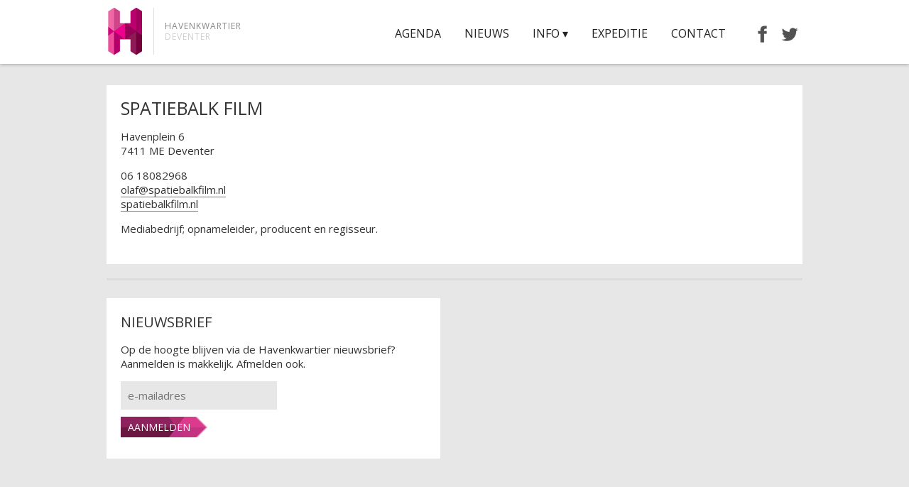

--- FILE ---
content_type: text/html; charset=UTF-8
request_url: https://www.havenkwartierdeventer.com/locaties/spatiebalk-film/
body_size: 12968
content:
<!DOCTYPE html>
<html dir="ltr" lang="nl-NL">
<head>
	
	<meta name="description" content="Spatiebalk Film | Havenkwartier Deventer | " />
	<meta charset="UTF-8" />
	<link rel="profile" href="https://gmpg.org/xfn/11" />
	<meta name="viewport" content="width=device-width; initial-scale=1"/>	<link rel="icon" href="https://www.havenkwartierdeventer.com/wp-content/themes/havenkwartier2/favicon.ico" type="image/x-icon" />
	<link rel="pingback" href="https://www.havenkwartierdeventer.com/xmlrpc.php" />
	<link rel="alternate" type="application/rss+xml" title="Havenkwartier Deventer" href="https://www.havenkwartierdeventer.com/feed/" />
	<link rel="alternate" type="application/atom+xml" title="Havenkwartier Deventer" href="https://www.havenkwartierdeventer.com/feed/atom/" />
			<!--[if lt IE 9]>
		<script src="https://html5shim.googlecode.com/svn/trunk/html5.js"></script>
	<![endif]-->
	
		<!-- All in One SEO 4.9.2 - aioseo.com -->
		<title>Spatiebalk Film | Havenkwartier Deventer</title>
	<meta name="description" content="06 18082968 olaf@spatiebalkfilm.nl spatiebalkfilm.nl Mediabedrijf; opnameleider, producent en regisseur." />
	<meta name="robots" content="max-image-preview:large" />
	<meta name="author" content="HarcoRutgers"/>
	<link rel="canonical" href="https://www.havenkwartierdeventer.com/locaties/spatiebalk-film/" />
	<meta name="generator" content="All in One SEO (AIOSEO) 4.9.2" />
		<script type="application/ld+json" class="aioseo-schema">
			{"@context":"https:\/\/schema.org","@graph":[{"@type":"BreadcrumbList","@id":"https:\/\/www.havenkwartierdeventer.com\/locaties\/spatiebalk-film\/#breadcrumblist","itemListElement":[{"@type":"ListItem","@id":"https:\/\/www.havenkwartierdeventer.com#listItem","position":1,"name":"Home","item":"https:\/\/www.havenkwartierdeventer.com","nextItem":{"@type":"ListItem","@id":"https:\/\/www.havenkwartierdeventer.com\/locaties\/spatiebalk-film\/#listItem","name":"Spatiebalk Film"}},{"@type":"ListItem","@id":"https:\/\/www.havenkwartierdeventer.com\/locaties\/spatiebalk-film\/#listItem","position":2,"name":"Spatiebalk Film","previousItem":{"@type":"ListItem","@id":"https:\/\/www.havenkwartierdeventer.com#listItem","name":"Home"}}]},{"@type":"Organization","@id":"https:\/\/www.havenkwartierdeventer.com\/#organization","name":"Havenkwartier Deventer","url":"https:\/\/www.havenkwartierdeventer.com\/"},{"@type":"Person","@id":"https:\/\/www.havenkwartierdeventer.com\/author\/harcorutgers-2\/#author","url":"https:\/\/www.havenkwartierdeventer.com\/author\/harcorutgers-2\/","name":"HarcoRutgers","image":{"@type":"ImageObject","@id":"https:\/\/www.havenkwartierdeventer.com\/locaties\/spatiebalk-film\/#authorImage","url":"https:\/\/secure.gravatar.com\/avatar\/aca33b2fd8f9790675ffe2eada9b6481?s=96&d=mm&r=g","width":96,"height":96,"caption":"HarcoRutgers"}},{"@type":"WebPage","@id":"https:\/\/www.havenkwartierdeventer.com\/locaties\/spatiebalk-film\/#webpage","url":"https:\/\/www.havenkwartierdeventer.com\/locaties\/spatiebalk-film\/","name":"Spatiebalk Film | Havenkwartier Deventer","description":"06 18082968 olaf@spatiebalkfilm.nl spatiebalkfilm.nl Mediabedrijf; opnameleider, producent en regisseur.","inLanguage":"nl-NL","isPartOf":{"@id":"https:\/\/www.havenkwartierdeventer.com\/#website"},"breadcrumb":{"@id":"https:\/\/www.havenkwartierdeventer.com\/locaties\/spatiebalk-film\/#breadcrumblist"},"author":{"@id":"https:\/\/www.havenkwartierdeventer.com\/author\/harcorutgers-2\/#author"},"creator":{"@id":"https:\/\/www.havenkwartierdeventer.com\/author\/harcorutgers-2\/#author"},"datePublished":"2015-11-03T17:38:32+01:00","dateModified":"2015-11-03T17:38:32+01:00"},{"@type":"WebSite","@id":"https:\/\/www.havenkwartierdeventer.com\/#website","url":"https:\/\/www.havenkwartierdeventer.com\/","name":"Havenkwartier Deventer","inLanguage":"nl-NL","publisher":{"@id":"https:\/\/www.havenkwartierdeventer.com\/#organization"}}]}
		</script>
		<!-- All in One SEO -->

<link rel='dns-prefetch' href='//ajax.googleapis.com' />
<script type="text/javascript">
/* <![CDATA[ */
window._wpemojiSettings = {"baseUrl":"https:\/\/s.w.org\/images\/core\/emoji\/15.0.3\/72x72\/","ext":".png","svgUrl":"https:\/\/s.w.org\/images\/core\/emoji\/15.0.3\/svg\/","svgExt":".svg","source":{"concatemoji":"https:\/\/www.havenkwartierdeventer.com\/wp-includes\/js\/wp-emoji-release.min.js?ver=94dc0b893d2fd67816634f3ca146a5dc"}};
/*! This file is auto-generated */
!function(i,n){var o,s,e;function c(e){try{var t={supportTests:e,timestamp:(new Date).valueOf()};sessionStorage.setItem(o,JSON.stringify(t))}catch(e){}}function p(e,t,n){e.clearRect(0,0,e.canvas.width,e.canvas.height),e.fillText(t,0,0);var t=new Uint32Array(e.getImageData(0,0,e.canvas.width,e.canvas.height).data),r=(e.clearRect(0,0,e.canvas.width,e.canvas.height),e.fillText(n,0,0),new Uint32Array(e.getImageData(0,0,e.canvas.width,e.canvas.height).data));return t.every(function(e,t){return e===r[t]})}function u(e,t,n){switch(t){case"flag":return n(e,"\ud83c\udff3\ufe0f\u200d\u26a7\ufe0f","\ud83c\udff3\ufe0f\u200b\u26a7\ufe0f")?!1:!n(e,"\ud83c\uddfa\ud83c\uddf3","\ud83c\uddfa\u200b\ud83c\uddf3")&&!n(e,"\ud83c\udff4\udb40\udc67\udb40\udc62\udb40\udc65\udb40\udc6e\udb40\udc67\udb40\udc7f","\ud83c\udff4\u200b\udb40\udc67\u200b\udb40\udc62\u200b\udb40\udc65\u200b\udb40\udc6e\u200b\udb40\udc67\u200b\udb40\udc7f");case"emoji":return!n(e,"\ud83d\udc26\u200d\u2b1b","\ud83d\udc26\u200b\u2b1b")}return!1}function f(e,t,n){var r="undefined"!=typeof WorkerGlobalScope&&self instanceof WorkerGlobalScope?new OffscreenCanvas(300,150):i.createElement("canvas"),a=r.getContext("2d",{willReadFrequently:!0}),o=(a.textBaseline="top",a.font="600 32px Arial",{});return e.forEach(function(e){o[e]=t(a,e,n)}),o}function t(e){var t=i.createElement("script");t.src=e,t.defer=!0,i.head.appendChild(t)}"undefined"!=typeof Promise&&(o="wpEmojiSettingsSupports",s=["flag","emoji"],n.supports={everything:!0,everythingExceptFlag:!0},e=new Promise(function(e){i.addEventListener("DOMContentLoaded",e,{once:!0})}),new Promise(function(t){var n=function(){try{var e=JSON.parse(sessionStorage.getItem(o));if("object"==typeof e&&"number"==typeof e.timestamp&&(new Date).valueOf()<e.timestamp+604800&&"object"==typeof e.supportTests)return e.supportTests}catch(e){}return null}();if(!n){if("undefined"!=typeof Worker&&"undefined"!=typeof OffscreenCanvas&&"undefined"!=typeof URL&&URL.createObjectURL&&"undefined"!=typeof Blob)try{var e="postMessage("+f.toString()+"("+[JSON.stringify(s),u.toString(),p.toString()].join(",")+"));",r=new Blob([e],{type:"text/javascript"}),a=new Worker(URL.createObjectURL(r),{name:"wpTestEmojiSupports"});return void(a.onmessage=function(e){c(n=e.data),a.terminate(),t(n)})}catch(e){}c(n=f(s,u,p))}t(n)}).then(function(e){for(var t in e)n.supports[t]=e[t],n.supports.everything=n.supports.everything&&n.supports[t],"flag"!==t&&(n.supports.everythingExceptFlag=n.supports.everythingExceptFlag&&n.supports[t]);n.supports.everythingExceptFlag=n.supports.everythingExceptFlag&&!n.supports.flag,n.DOMReady=!1,n.readyCallback=function(){n.DOMReady=!0}}).then(function(){return e}).then(function(){var e;n.supports.everything||(n.readyCallback(),(e=n.source||{}).concatemoji?t(e.concatemoji):e.wpemoji&&e.twemoji&&(t(e.twemoji),t(e.wpemoji)))}))}((window,document),window._wpemojiSettings);
/* ]]> */
</script>
<style id='wp-emoji-styles-inline-css' type='text/css'>

	img.wp-smiley, img.emoji {
		display: inline !important;
		border: none !important;
		box-shadow: none !important;
		height: 1em !important;
		width: 1em !important;
		margin: 0 0.07em !important;
		vertical-align: -0.1em !important;
		background: none !important;
		padding: 0 !important;
	}
</style>
<link rel='stylesheet' id='wp-block-library-css' href='https://www.havenkwartierdeventer.com/wp-includes/css/dist/block-library/style.min.css?ver=94dc0b893d2fd67816634f3ca146a5dc' type='text/css' media='all' />
<link rel='stylesheet' id='aioseo/css/src/vue/standalone/blocks/table-of-contents/global.scss-css' href='https://www.havenkwartierdeventer.com/wp-content/plugins/all-in-one-seo-pack/dist/Lite/assets/css/table-of-contents/global.e90f6d47.css?ver=4.9.2' type='text/css' media='all' />
<style id='classic-theme-styles-inline-css' type='text/css'>
/*! This file is auto-generated */
.wp-block-button__link{color:#fff;background-color:#32373c;border-radius:9999px;box-shadow:none;text-decoration:none;padding:calc(.667em + 2px) calc(1.333em + 2px);font-size:1.125em}.wp-block-file__button{background:#32373c;color:#fff;text-decoration:none}
</style>
<style id='global-styles-inline-css' type='text/css'>
:root{--wp--preset--aspect-ratio--square: 1;--wp--preset--aspect-ratio--4-3: 4/3;--wp--preset--aspect-ratio--3-4: 3/4;--wp--preset--aspect-ratio--3-2: 3/2;--wp--preset--aspect-ratio--2-3: 2/3;--wp--preset--aspect-ratio--16-9: 16/9;--wp--preset--aspect-ratio--9-16: 9/16;--wp--preset--color--black: #000000;--wp--preset--color--cyan-bluish-gray: #abb8c3;--wp--preset--color--white: #ffffff;--wp--preset--color--pale-pink: #f78da7;--wp--preset--color--vivid-red: #cf2e2e;--wp--preset--color--luminous-vivid-orange: #ff6900;--wp--preset--color--luminous-vivid-amber: #fcb900;--wp--preset--color--light-green-cyan: #7bdcb5;--wp--preset--color--vivid-green-cyan: #00d084;--wp--preset--color--pale-cyan-blue: #8ed1fc;--wp--preset--color--vivid-cyan-blue: #0693e3;--wp--preset--color--vivid-purple: #9b51e0;--wp--preset--gradient--vivid-cyan-blue-to-vivid-purple: linear-gradient(135deg,rgba(6,147,227,1) 0%,rgb(155,81,224) 100%);--wp--preset--gradient--light-green-cyan-to-vivid-green-cyan: linear-gradient(135deg,rgb(122,220,180) 0%,rgb(0,208,130) 100%);--wp--preset--gradient--luminous-vivid-amber-to-luminous-vivid-orange: linear-gradient(135deg,rgba(252,185,0,1) 0%,rgba(255,105,0,1) 100%);--wp--preset--gradient--luminous-vivid-orange-to-vivid-red: linear-gradient(135deg,rgba(255,105,0,1) 0%,rgb(207,46,46) 100%);--wp--preset--gradient--very-light-gray-to-cyan-bluish-gray: linear-gradient(135deg,rgb(238,238,238) 0%,rgb(169,184,195) 100%);--wp--preset--gradient--cool-to-warm-spectrum: linear-gradient(135deg,rgb(74,234,220) 0%,rgb(151,120,209) 20%,rgb(207,42,186) 40%,rgb(238,44,130) 60%,rgb(251,105,98) 80%,rgb(254,248,76) 100%);--wp--preset--gradient--blush-light-purple: linear-gradient(135deg,rgb(255,206,236) 0%,rgb(152,150,240) 100%);--wp--preset--gradient--blush-bordeaux: linear-gradient(135deg,rgb(254,205,165) 0%,rgb(254,45,45) 50%,rgb(107,0,62) 100%);--wp--preset--gradient--luminous-dusk: linear-gradient(135deg,rgb(255,203,112) 0%,rgb(199,81,192) 50%,rgb(65,88,208) 100%);--wp--preset--gradient--pale-ocean: linear-gradient(135deg,rgb(255,245,203) 0%,rgb(182,227,212) 50%,rgb(51,167,181) 100%);--wp--preset--gradient--electric-grass: linear-gradient(135deg,rgb(202,248,128) 0%,rgb(113,206,126) 100%);--wp--preset--gradient--midnight: linear-gradient(135deg,rgb(2,3,129) 0%,rgb(40,116,252) 100%);--wp--preset--font-size--small: 13px;--wp--preset--font-size--medium: 20px;--wp--preset--font-size--large: 36px;--wp--preset--font-size--x-large: 42px;--wp--preset--spacing--20: 0.44rem;--wp--preset--spacing--30: 0.67rem;--wp--preset--spacing--40: 1rem;--wp--preset--spacing--50: 1.5rem;--wp--preset--spacing--60: 2.25rem;--wp--preset--spacing--70: 3.38rem;--wp--preset--spacing--80: 5.06rem;--wp--preset--shadow--natural: 6px 6px 9px rgba(0, 0, 0, 0.2);--wp--preset--shadow--deep: 12px 12px 50px rgba(0, 0, 0, 0.4);--wp--preset--shadow--sharp: 6px 6px 0px rgba(0, 0, 0, 0.2);--wp--preset--shadow--outlined: 6px 6px 0px -3px rgba(255, 255, 255, 1), 6px 6px rgba(0, 0, 0, 1);--wp--preset--shadow--crisp: 6px 6px 0px rgba(0, 0, 0, 1);}:where(.is-layout-flex){gap: 0.5em;}:where(.is-layout-grid){gap: 0.5em;}body .is-layout-flex{display: flex;}.is-layout-flex{flex-wrap: wrap;align-items: center;}.is-layout-flex > :is(*, div){margin: 0;}body .is-layout-grid{display: grid;}.is-layout-grid > :is(*, div){margin: 0;}:where(.wp-block-columns.is-layout-flex){gap: 2em;}:where(.wp-block-columns.is-layout-grid){gap: 2em;}:where(.wp-block-post-template.is-layout-flex){gap: 1.25em;}:where(.wp-block-post-template.is-layout-grid){gap: 1.25em;}.has-black-color{color: var(--wp--preset--color--black) !important;}.has-cyan-bluish-gray-color{color: var(--wp--preset--color--cyan-bluish-gray) !important;}.has-white-color{color: var(--wp--preset--color--white) !important;}.has-pale-pink-color{color: var(--wp--preset--color--pale-pink) !important;}.has-vivid-red-color{color: var(--wp--preset--color--vivid-red) !important;}.has-luminous-vivid-orange-color{color: var(--wp--preset--color--luminous-vivid-orange) !important;}.has-luminous-vivid-amber-color{color: var(--wp--preset--color--luminous-vivid-amber) !important;}.has-light-green-cyan-color{color: var(--wp--preset--color--light-green-cyan) !important;}.has-vivid-green-cyan-color{color: var(--wp--preset--color--vivid-green-cyan) !important;}.has-pale-cyan-blue-color{color: var(--wp--preset--color--pale-cyan-blue) !important;}.has-vivid-cyan-blue-color{color: var(--wp--preset--color--vivid-cyan-blue) !important;}.has-vivid-purple-color{color: var(--wp--preset--color--vivid-purple) !important;}.has-black-background-color{background-color: var(--wp--preset--color--black) !important;}.has-cyan-bluish-gray-background-color{background-color: var(--wp--preset--color--cyan-bluish-gray) !important;}.has-white-background-color{background-color: var(--wp--preset--color--white) !important;}.has-pale-pink-background-color{background-color: var(--wp--preset--color--pale-pink) !important;}.has-vivid-red-background-color{background-color: var(--wp--preset--color--vivid-red) !important;}.has-luminous-vivid-orange-background-color{background-color: var(--wp--preset--color--luminous-vivid-orange) !important;}.has-luminous-vivid-amber-background-color{background-color: var(--wp--preset--color--luminous-vivid-amber) !important;}.has-light-green-cyan-background-color{background-color: var(--wp--preset--color--light-green-cyan) !important;}.has-vivid-green-cyan-background-color{background-color: var(--wp--preset--color--vivid-green-cyan) !important;}.has-pale-cyan-blue-background-color{background-color: var(--wp--preset--color--pale-cyan-blue) !important;}.has-vivid-cyan-blue-background-color{background-color: var(--wp--preset--color--vivid-cyan-blue) !important;}.has-vivid-purple-background-color{background-color: var(--wp--preset--color--vivid-purple) !important;}.has-black-border-color{border-color: var(--wp--preset--color--black) !important;}.has-cyan-bluish-gray-border-color{border-color: var(--wp--preset--color--cyan-bluish-gray) !important;}.has-white-border-color{border-color: var(--wp--preset--color--white) !important;}.has-pale-pink-border-color{border-color: var(--wp--preset--color--pale-pink) !important;}.has-vivid-red-border-color{border-color: var(--wp--preset--color--vivid-red) !important;}.has-luminous-vivid-orange-border-color{border-color: var(--wp--preset--color--luminous-vivid-orange) !important;}.has-luminous-vivid-amber-border-color{border-color: var(--wp--preset--color--luminous-vivid-amber) !important;}.has-light-green-cyan-border-color{border-color: var(--wp--preset--color--light-green-cyan) !important;}.has-vivid-green-cyan-border-color{border-color: var(--wp--preset--color--vivid-green-cyan) !important;}.has-pale-cyan-blue-border-color{border-color: var(--wp--preset--color--pale-cyan-blue) !important;}.has-vivid-cyan-blue-border-color{border-color: var(--wp--preset--color--vivid-cyan-blue) !important;}.has-vivid-purple-border-color{border-color: var(--wp--preset--color--vivid-purple) !important;}.has-vivid-cyan-blue-to-vivid-purple-gradient-background{background: var(--wp--preset--gradient--vivid-cyan-blue-to-vivid-purple) !important;}.has-light-green-cyan-to-vivid-green-cyan-gradient-background{background: var(--wp--preset--gradient--light-green-cyan-to-vivid-green-cyan) !important;}.has-luminous-vivid-amber-to-luminous-vivid-orange-gradient-background{background: var(--wp--preset--gradient--luminous-vivid-amber-to-luminous-vivid-orange) !important;}.has-luminous-vivid-orange-to-vivid-red-gradient-background{background: var(--wp--preset--gradient--luminous-vivid-orange-to-vivid-red) !important;}.has-very-light-gray-to-cyan-bluish-gray-gradient-background{background: var(--wp--preset--gradient--very-light-gray-to-cyan-bluish-gray) !important;}.has-cool-to-warm-spectrum-gradient-background{background: var(--wp--preset--gradient--cool-to-warm-spectrum) !important;}.has-blush-light-purple-gradient-background{background: var(--wp--preset--gradient--blush-light-purple) !important;}.has-blush-bordeaux-gradient-background{background: var(--wp--preset--gradient--blush-bordeaux) !important;}.has-luminous-dusk-gradient-background{background: var(--wp--preset--gradient--luminous-dusk) !important;}.has-pale-ocean-gradient-background{background: var(--wp--preset--gradient--pale-ocean) !important;}.has-electric-grass-gradient-background{background: var(--wp--preset--gradient--electric-grass) !important;}.has-midnight-gradient-background{background: var(--wp--preset--gradient--midnight) !important;}.has-small-font-size{font-size: var(--wp--preset--font-size--small) !important;}.has-medium-font-size{font-size: var(--wp--preset--font-size--medium) !important;}.has-large-font-size{font-size: var(--wp--preset--font-size--large) !important;}.has-x-large-font-size{font-size: var(--wp--preset--font-size--x-large) !important;}
:where(.wp-block-post-template.is-layout-flex){gap: 1.25em;}:where(.wp-block-post-template.is-layout-grid){gap: 1.25em;}
:where(.wp-block-columns.is-layout-flex){gap: 2em;}:where(.wp-block-columns.is-layout-grid){gap: 2em;}
:root :where(.wp-block-pullquote){font-size: 1.5em;line-height: 1.6;}
</style>
<link rel='stylesheet' id='contact-form-7-css' href='https://www.havenkwartierdeventer.com/wp-content/plugins/contact-form-7/includes/css/styles.css?ver=6.0.6' type='text/css' media='all' />
<link rel='stylesheet' id='jquery-ui-theme-css' href='https://ajax.googleapis.com/ajax/libs/jqueryui/1.11.4/themes/ui-lightness/jquery-ui.min.css?ver=1.11.4' type='text/css' media='all' />
<link rel='stylesheet' id='jquery-ui-timepicker-css' href='https://www.havenkwartierdeventer.com/wp-content/plugins/contact-form-7-datepicker/js/jquery-ui-timepicker/jquery-ui-timepicker-addon.min.css?ver=94dc0b893d2fd67816634f3ca146a5dc' type='text/css' media='all' />
<link rel='stylesheet' id='events-manager-css' href='https://www.havenkwartierdeventer.com/wp-content/plugins/events-manager/includes/css/events-manager.min.css?ver=7.2.3.1' type='text/css' media='all' />
<link rel='stylesheet' id='collapscore-css-css' href='https://www.havenkwartierdeventer.com/wp-content/plugins/jquery-collapse-o-matic/css/core_style.css?ver=1.0' type='text/css' media='all' />
<link rel='stylesheet' id='menu-image-css' href='https://www.havenkwartierdeventer.com/wp-content/plugins/menu-image/includes/css/menu-image.css?ver=3.13' type='text/css' media='all' />
<link rel='stylesheet' id='dashicons-css' href='https://www.havenkwartierdeventer.com/wp-includes/css/dashicons.min.css?ver=94dc0b893d2fd67816634f3ca146a5dc' type='text/css' media='all' />
<link rel='stylesheet' id='rs-plugin-settings-css' href='https://www.havenkwartierdeventer.com/wp-content/plugins/revslider/rs-plugin/css/settings.css?ver=4.6.5' type='text/css' media='all' />
<style id='rs-plugin-settings-inline-css' type='text/css'>
.tp-caption a{color:#ff7302;text-shadow:none;-webkit-transition:all 0.2s ease-out;-moz-transition:all 0.2s ease-out;-o-transition:all 0.2s ease-out;-ms-transition:all 0.2s ease-out}.tp-caption a:hover{color:#ffa902}
</style>
<script type="text/javascript" src="https://www.havenkwartierdeventer.com/wp-includes/js/jquery/jquery.min.js?ver=3.7.1" id="jquery-core-js"></script>
<script type="text/javascript" src="https://www.havenkwartierdeventer.com/wp-includes/js/jquery/jquery-migrate.min.js?ver=3.4.1" id="jquery-migrate-js"></script>
<script type="text/javascript" src="https://www.havenkwartierdeventer.com/wp-includes/js/jquery/ui/core.min.js?ver=1.13.3" id="jquery-ui-core-js"></script>
<script type="text/javascript" src="https://www.havenkwartierdeventer.com/wp-includes/js/jquery/ui/datepicker.min.js?ver=1.13.3" id="jquery-ui-datepicker-js"></script>
<script type="text/javascript" id="jquery-ui-datepicker-js-after">
/* <![CDATA[ */
jQuery(function(jQuery){jQuery.datepicker.setDefaults({"closeText":"Sluiten","currentText":"Vandaag","monthNames":["januari","februari","maart","april","mei","juni","juli","augustus","september","oktober","november","december"],"monthNamesShort":["jan","feb","mrt","apr","mei","jun","jul","aug","sep","okt","nov","dec"],"nextText":"Volgende","prevText":"Vorige","dayNames":["zondag","maandag","dinsdag","woensdag","donderdag","vrijdag","zaterdag"],"dayNamesShort":["zo","ma","di","wo","do","vr","za"],"dayNamesMin":["Z","M","D","W","D","V","Z"],"dateFormat":"d MM yy","firstDay":1,"isRTL":false});});
/* ]]> */
</script>
<script type="text/javascript" src="https://www.havenkwartierdeventer.com/wp-includes/js/jquery/ui/mouse.min.js?ver=1.13.3" id="jquery-ui-mouse-js"></script>
<script type="text/javascript" src="https://www.havenkwartierdeventer.com/wp-includes/js/jquery/ui/controlgroup.min.js?ver=1.13.3" id="jquery-ui-controlgroup-js"></script>
<script type="text/javascript" src="https://www.havenkwartierdeventer.com/wp-includes/js/jquery/ui/checkboxradio.min.js?ver=1.13.3" id="jquery-ui-checkboxradio-js"></script>
<script type="text/javascript" src="https://www.havenkwartierdeventer.com/wp-includes/js/jquery/ui/button.min.js?ver=1.13.3" id="jquery-ui-button-js"></script>
<script type="text/javascript" src="https://www.havenkwartierdeventer.com/wp-includes/js/jquery/ui/sortable.min.js?ver=1.13.3" id="jquery-ui-sortable-js"></script>
<script type="text/javascript" src="https://www.havenkwartierdeventer.com/wp-includes/js/jquery/ui/resizable.min.js?ver=1.13.3" id="jquery-ui-resizable-js"></script>
<script type="text/javascript" src="https://www.havenkwartierdeventer.com/wp-includes/js/jquery/ui/draggable.min.js?ver=1.13.3" id="jquery-ui-draggable-js"></script>
<script type="text/javascript" src="https://www.havenkwartierdeventer.com/wp-includes/js/jquery/ui/dialog.min.js?ver=1.13.3" id="jquery-ui-dialog-js"></script>
<script type="text/javascript" id="events-manager-js-extra">
/* <![CDATA[ */
var EM = {"ajaxurl":"https:\/\/www.havenkwartierdeventer.com\/wp-admin\/admin-ajax.php","locationajaxurl":"https:\/\/www.havenkwartierdeventer.com\/wp-admin\/admin-ajax.php?action=locations_search","firstDay":"1","locale":"nl","dateFormat":"yy-mm-dd","ui_css":"https:\/\/www.havenkwartierdeventer.com\/wp-content\/plugins\/events-manager\/includes\/css\/jquery-ui\/build.min.css","show24hours":"1","is_ssl":"1","autocomplete_limit":"10","calendar":{"breakpoints":{"small":560,"medium":908,"large":false},"month_format":"M Y"},"phone":"","datepicker":{"format":"d\/m\/Y","locale":"nl"},"search":{"breakpoints":{"small":650,"medium":850,"full":false}},"url":"https:\/\/www.havenkwartierdeventer.com\/wp-content\/plugins\/events-manager","assets":{"input.em-uploader":{"js":{"em-uploader":{"url":"https:\/\/www.havenkwartierdeventer.com\/wp-content\/plugins\/events-manager\/includes\/js\/em-uploader.js?v=7.2.3.1","event":"em_uploader_ready"}}},".em-event-editor":{"js":{"event-editor":{"url":"https:\/\/www.havenkwartierdeventer.com\/wp-content\/plugins\/events-manager\/includes\/js\/events-manager-event-editor.js?v=7.2.3.1","event":"em_event_editor_ready"}},"css":{"event-editor":"https:\/\/www.havenkwartierdeventer.com\/wp-content\/plugins\/events-manager\/includes\/css\/events-manager-event-editor.min.css?v=7.2.3.1"}},".em-recurrence-sets, .em-timezone":{"js":{"luxon":{"url":"luxon\/luxon.js?v=7.2.3.1","event":"em_luxon_ready"}}},".em-booking-form, #em-booking-form, .em-booking-recurring, .em-event-booking-form":{"js":{"em-bookings":{"url":"https:\/\/www.havenkwartierdeventer.com\/wp-content\/plugins\/events-manager\/includes\/js\/bookingsform.js?v=7.2.3.1","event":"em_booking_form_js_loaded"}}},"#em-opt-archetypes":{"js":{"archetypes":"https:\/\/www.havenkwartierdeventer.com\/wp-content\/plugins\/events-manager\/includes\/js\/admin-archetype-editor.js?v=7.2.3.1","archetypes_ms":"https:\/\/www.havenkwartierdeventer.com\/wp-content\/plugins\/events-manager\/includes\/js\/admin-archetypes.js?v=7.2.3.1","qs":"qs\/qs.js?v=7.2.3.1"}}},"cached":"","google_maps_api":"AIzaSyBZwva7iFiqrxxOAxxuEGacYvS3SbpvIBg","txt_search":"Zoeken","txt_searching":"Bezig met zoeken...","txt_loading":"Aan het laden..."};
/* ]]> */
</script>
<script type="text/javascript" src="https://www.havenkwartierdeventer.com/wp-content/plugins/events-manager/includes/js/events-manager.js?ver=7.2.3.1" id="events-manager-js"></script>
<script type="text/javascript" src="https://www.havenkwartierdeventer.com/wp-content/plugins/events-manager/includes/external/flatpickr/l10n/nl.js?ver=7.2.3.1" id="em-flatpickr-localization-js"></script>
<script type="text/javascript" src="https://www.havenkwartierdeventer.com/wp-content/plugins/responsive-menu-pro/public/js/touch.js?ver=94dc0b893d2fd67816634f3ca146a5dc" id="touch-js"></script>
<script type="text/javascript" src="https://www.havenkwartierdeventer.com/wp-content/plugins/revslider/rs-plugin/js/jquery.themepunch.tools.min.js?ver=4.6.5" id="tp-tools-js"></script>
<script type="text/javascript" src="https://www.havenkwartierdeventer.com/wp-content/plugins/revslider/rs-plugin/js/jquery.themepunch.revolution.min.js?ver=4.6.5" id="revmin-js"></script>
<link rel="https://api.w.org/" href="https://www.havenkwartierdeventer.com/wp-json/" /><link rel="alternate" title="oEmbed (JSON)" type="application/json+oembed" href="https://www.havenkwartierdeventer.com/wp-json/oembed/1.0/embed?url=https%3A%2F%2Fwww.havenkwartierdeventer.com%2Flocaties%2Fspatiebalk-film%2F" />
<link rel="alternate" title="oEmbed (XML)" type="text/xml+oembed" href="https://www.havenkwartierdeventer.com/wp-json/oembed/1.0/embed?url=https%3A%2F%2Fwww.havenkwartierdeventer.com%2Flocaties%2Fspatiebalk-film%2F&#038;format=xml" />
<style>
	
	@media only screen and ( min-width : 980px ) { 
	
	#responsive_menu_pro #responsive_menu_pro_additional_content,
	#responsive_menu_pro .responsive_menu_pro_append_link,
	#responsive_menu_pro_title,
	#responsive_menu_pro_search,
	#responsive_menu_pro_button
	{
		display: none;
	}
	
	#responsive_menu_pro_menu 					
	{ 	
	    width: auto;
	    float: right;
	    position: relative;
	    list-style-type: none;	 
	    font-size: 12px;	
		padding-right: 5%;			
	}
	
	#responsive_menu_pro_menu li 					
	{ 
	    display: inline-block; 
	    position: relative;
	}
	
	#responsive_menu_pro_menu a 					
	{ 
	    display: block; 
	    padding: 0px 15px; 
	    text-decoration: none;
	    font-weight: 100;
	    font-size: 16px;
	    color: #222222;
	    height: 70px;
	    line-height: 70px;
	}
	
	#responsive_menu_pro_menu a:hover
	{
		color: #e83d8b;
	}
	
	#responsive_menu_pro_menu ul a
	{
	    font-weight: 600;
	    text-transform: uppercase;
	}
	
	#responsive_menu_pro_menu ul 				
	{ 
	    display: none; 
	    float: left; 
	    position: absolute; 
	    z-index: 99999; 
	    top: 70px; 
	    left: 0px; 
	    box-shadow: 0px 1px 3px #CCCCCC;
	}
	
	#responsive_menu_pro_menu ul ul 				
	{ 
	    left: 100%; 
	    margin-left: 0px;
	    top: 0px;
	}
	
	#responsive_menu_pro_menu ul a 				
	{ 
	    line-height: 70px; 
	    height: 40px;
		line-height: 40px; 
	    background: #ffffff; 
	    width: 250px; 
	    font-size: 12px;
	    border: 0px;	
		color: #e83d8b;
	}
	
	#responsive_menu_pro_menu ul a:hover
	{
	    background: #ffffff;
	    color: #e83d8b;
	}
	
	#responsive_menu_pro_menu li:hover > ul[style] 		
	{ 
	    display: block !important; 
	}
	
	} @media only screen and ( min-width : 0px ) and ( max-width : 980px ) {
            
			#responsive_menu_pro #responsive_menu_pro_additional_content,
			#responsive_menu_pro .responsive_menu_pro_append_link,
			{
				display: block;
			}
		
            #responsive_menu_pro .responsive_menu_pro_append_link, 
            #responsive_menu_pro .responsive_menu_pro_menu li a, 
            #responsive_menu_pro #responsive_menu_pro_title a,
            #responsive_menu_pro .responsive_menu_pro_menu, 
            #responsive_menu_pro div, 
            #responsive_menu_pro .responsive_menu_pro_menu li, 
            #responsive_menu_pro 
            {
                box-sizing: content-box !important;
                -moz-box-sizing: content-box !important;
                -webkit-box-sizing: content-box !important;
                -o-box-sizing: content-box !important;
            }

            .responsive_menu_pro_push_open
            {
                width: 100% !important;
                overflow-x: hidden !important;
                height: 100% !important;
            }

            .responsive_menu_pro_push_slide
            {
                position: relative;
                left: 75%;
            }

            #responsive_menu_pro								
            { 
                position: fixed;
                overflow-y: auto;
                bottom: 0px;
                width: 75%;
                left: -75%;
                top: 0px;
                background: #ffffff;
                z-index: 9999;  
                box-shadow: 0px 1px 8px #333333; 
                font-size: 20px !important;
                max-width: 999px;
                display: none;
                
                max-width: 350px !important;
			}
			
			#responsive_menu_pro[style]
			{
                height: auto !important; padding-bottom: 25px !important;
            }
            
            #responsive_menu_pro.responsive_menu_pro_admin_bar_showing
            {
                padding-top: 32px;
            }
            
            #responsive_menu_pro_button.responsive_menu_pro_admin_bar_showing
            {
                margin-top: 32px;
            }

            #responsive_menu_pro_header_bar #responsive_menu_pro_button.responsive_menu_pro_admin_bar_showing
            {
                margin-top: 0;
            }
                
            #responsive_menu_pro #responsive_menu_pro_additional_content
            {
                padding: 10px 5% !important;
                width: 90% !important;
                color: #333333;
            }
            
            #responsive_menu_pro .responsive_menu_pro_append_link
            {
                right: 0px !important;
                position: absolute !important;
                border: 1px solid #ffffff !important;
                padding: 12px 10px !important;
                color: #333333 !important;
                background: #ffffff !important;
                height: 16px !important;
                line-height: 16px !important;
                border-right: 0px !important;
            }
            
            #responsive_menu_pro .responsive_menu_pro_append_link:hover
            {
                cursor: pointer;
                background: #ffffff !important;
                color: #e83d8b !important;
            }

            #responsive_menu_pro .responsive_menu_pro_menu, 
            #responsive_menu_pro div, 
            #responsive_menu_pro .responsive_menu_pro_menu li,
            #responsive_menu_pro
            {
                text-align: left !important;
            }
                    
            #responsive_menu_pro .responsive_menu_title_image
            {
                vertical-align: middle;
                margin-right: 10px;
                display: inline-block;
            }

            #responsive_menu_pro.responsive_menu_pro_opened
            {
                
            }
            
            #responsive_menu_pro,
            #responsive_menu_pro input {
                
            }      
            
            #responsive_menu_pro #responsive_menu_pro_title			
            {
                width: 95% !important; 
                font-size: 14px !important; 
                padding: 20px 0px 20px 5% !important;
                margin-left: 0px !important;
                background: #ffffff !important;
                white-space: nowrap !important;
            }
      
            #responsive_menu_pro #responsive_menu_pro_title,
            #responsive_menu_pro #responsive_menu_pro_title a 
            {
                color: #ffffff !important;
                text-decoration: none !important;
                overflow: hidden !important;
            }
            
            #responsive_menu_pro #responsive_menu_pro_title a:hover {
                color: #ffffff !important;
                text-decoration: none !important;
            }
   
            #responsive_menu_pro .responsive_menu_pro_append_link,
            #responsive_menu_pro .responsive_menu_pro_menu li a,
            #responsive_menu_pro #responsive_menu_pro_title a
            {

                transition: 0.25s all;
                -webkit-transition: 0.25s all;
                -moz-transition: 0.25s all;
                -o-transition: 0.25s all;

            }
            
            #responsive_menu_pro .responsive_menu_pro_menu			
            { 
                width: 100% !important; 
                list-style-type: none !important;
                margin: 0px !important;
            }
                        
            #responsive_menu_pro .responsive_menu_pro_menu li.current-menu-item > a,
            #responsive_menu_pro .responsive_menu_pro_menu li.current-menu-item > .responsive_menu_pro_append_link,
            #responsive_menu_pro .responsive_menu_pro_menu li.current_page_item > a,
            #responsive_menu_pro .responsive_menu_pro_menu li.current_page_item > .responsive_menu_pro_append_link
            {
                background: #ffffff !important;
                color: #333333 !important;
            } 
                                            
            #responsive_menu_pro .responsive_menu_pro_menu li.current-menu-item > a:hover,
            #responsive_menu_pro .responsive_menu_pro_menu li.current-menu-item > .responsive_menu_pro_append_link:hover,
            #responsive_menu_pro .responsive_menu_pro_menu li.current_page_item > a:hover,
            #responsive_menu_pro .responsive_menu_pro_menu li.current_page_item > .responsive_menu_pro_append_link:hover
            {
                background: #ffffff !important;
                color: #e83d8b !important;
            } 
                                            
            #responsive_menu_pro  .responsive_menu_pro_menu ul
            {
                margin-left: 0px !important;
            }

            #responsive_menu_pro .responsive_menu_pro_menu li		
            { 
                list-style-type: none !important;
                position: relative !important;
            }

            #responsive_menu_pro .responsive_menu_pro_menu ul li:last-child	
            { 
                padding-bottom: 0px !important; 
            }

            #responsive_menu_pro .responsive_menu_pro_menu li a	
            { 
                padding: 12px 0px 12px 5% !important;
                width: 95% !important;
                display: block !important;
                height: 16px !important;
                line-height: 16px !important;
                overflow: hidden !important;
                 white-space: normal !important; height: auto !important;
                color: #333333 !important;
                border-top: 1px solid #ffffff !important; 
                text-decoration: none !important;
				 white-space: normal !important; height: auto !important;
            }

            #responsive_menu_pro_button						
            { 
                text-align: center;
                cursor: pointer; 
                font-size: 11px !important;
                position: fixed;
                display: none;
                right: 5%;
                top: 25px;
                color: #666666;
                
                padding: 5px;
                z-index: 9999;
            }

            #responsive_menu_pro #responsive_menu_pro_search
            {
                display: block !important;
                width: 95% !important;
                padding-left: 5% !important;
                border-top: 1px solid #ffffff !important; 
                clear: both !important;
                padding-top: 10px !important;
                padding-bottom: 10px !important;
                height: 40px !important;
                line-height: 40px !important;
            }

            #responsive_menu_pro #responsive_menu_pro_search_submit
            {
                display: none !important;
            }
            
            #responsive_menu_pro #responsive_menu_pro_search_input
            {
                width: 91% !important;
                padding: 5px 0px 5px 3% !important;
                -webkit-appearance: none !important;
                border-radius: 2px !important;
                border: 1px solid #ffffff !important;
            }
  
            #responsive_menu_pro .responsive_menu_pro_menu,
            #responsive_menu_pro div,
            #responsive_menu_pro .responsive_menu_pro_menu li
            {
                width: 100% !important;
                margin-left: 0px !important;
                padding-left: 0px !important;
            }

            #responsive_menu_pro .responsive_menu_pro_menu li li a
            {
                padding-left: 10% !important;
                width: 90% !important;
                overflow: hidden !important;
            }
 
            #responsive_menu_pro .responsive_menu_pro_menu li li li a
            {
                padding-left: 15% !important;
                width: 85% !important;
                overflow: hidden !important;
            }
            
            #responsive_menu_pro .responsive_menu_pro_menu li li li li a
            {
                padding-left: 20% !important;
                width: 80% !important;
                overflow: hidden !important;
            }
            
            #responsive_menu_pro .responsive_menu_pro_menu li li li li li a
            {
                padding-left: 25% !important;
                width: 75% !important;
                overflow: hidden !important;
            }

            #responsive_menu_pro .responsive_menu_pro_menu li a:hover
            {       
                background: #ffffff !important;
                color: #e83d8b !important;
                list-style-type: none !important;
                text-decoration: none !important;
            }
            
            #responsive_menu_pro_button #responsive_menu_x {

                display: none;
                font-size: 24px;
                line-height: 27px !important;
                height: 27px !important;
                color: #666666 !important;
            }
            
            #responsive_menu_pro_button .responsive_menu_pro_button_lines
            {
                width: 32px !important;
                height: 27px !important;
                margin: auto !important;
            }

            #responsive_menu_pro_button .responsive_menu_pro_button_lines .responsive_menu_pro_button_line
            {
                height: 5px !important;
                margin-bottom: 6px !important;
                background: #666666 !important;
                width: 100% !important;
            }
            
            #responsive_menu_pro_button .responsive_menu_pro_button_lines .responsive_menu_pro_button_line.last
            {
                margin-bottom: 0px !important;
            }}@media only screen and ( min-width : 0px ) and ( max-width : 980px ) { 

        #responsive_menu_pro_button	
        {
            display: block;
        } }</style>		<script type="text/javascript">
			jQuery(document).ready(function() {
				// CUSTOM AJAX CONTENT LOADING FUNCTION
				var ajaxRevslider = function(obj) {
				
					// obj.type : Post Type
					// obj.id : ID of Content to Load
					// obj.aspectratio : The Aspect Ratio of the Container / Media
					// obj.selector : The Container Selector where the Content of Ajax will be injected. It is done via the Essential Grid on Return of Content
					
					var content = "";

					data = {};
					
					data.action = 'revslider_ajax_call_front';
					data.client_action = 'get_slider_html';
					data.token = 'f716595bf0';
					data.type = obj.type;
					data.id = obj.id;
					data.aspectratio = obj.aspectratio;
					
					// SYNC AJAX REQUEST
					jQuery.ajax({
						type:"post",
						url:"https://www.havenkwartierdeventer.com/wp-admin/admin-ajax.php",
						dataType: 'json',
						data:data,
						async:false,
						success: function(ret, textStatus, XMLHttpRequest) {
							if(ret.success == true)
								content = ret.data;								
						},
						error: function(e) {
							console.log(e);
						}
					});
					
					 // FIRST RETURN THE CONTENT WHEN IT IS LOADED !!
					 return content;						 
				};
				
				// CUSTOM AJAX FUNCTION TO REMOVE THE SLIDER
				var ajaxRemoveRevslider = function(obj) {
					return jQuery(obj.selector+" .rev_slider").revkill();
				};

				// EXTEND THE AJAX CONTENT LOADING TYPES WITH TYPE AND FUNCTION
				var extendessential = setInterval(function() {
					if (jQuery.fn.tpessential != undefined) {
						clearInterval(extendessential);
						if(typeof(jQuery.fn.tpessential.defaults) !== 'undefined') {
							jQuery.fn.tpessential.defaults.ajaxTypes.push({type:"revslider",func:ajaxRevslider,killfunc:ajaxRemoveRevslider,openAnimationSpeed:0.3});   
							// type:  Name of the Post to load via Ajax into the Essential Grid Ajax Container
							// func: the Function Name which is Called once the Item with the Post Type has been clicked
							// killfunc: function to kill in case the Ajax Window going to be removed (before Remove function !
							// openAnimationSpeed: how quick the Ajax Content window should be animated (default is 0.3)
						}
					}
				},30);
			});
		</script>
		<!-- Analytics by WP Statistics - https://wp-statistics.com -->
 	<link rel="stylesheet" type="text/css" media="all" href="https://www.havenkwartierdeventer.com/wp-content/themes/havenkwartier2/style.css" />
	<link href='https://fonts.googleapis.com/css?family=Open+Sans:700,400' rel='stylesheet' type='text/css'>
</head>

<body data-rsssl=1 class="location-template-default single single-location postid-770">
<div class="wrapper">
<div class="none">
	<p><a href="#content">Skip to Content</a></p></div><!--.none-->
		<div id="header"><header>
			<div class="container">
				<a href="https://www.havenkwartierdeventer.com"><div id="logo"><div class="logo-top">Havenkwartier</div><div class="logo-bottom">Deventer</div></div></a>
				<div id="nav">
					<!-- Added by Responsive Menu Pro Plugin for WordPress - http://responsive.menu -->


<div id="responsive_menu_pro" class="">
		
    
        <div id="responsive_menu_pro_title">

            
                                    
                <img src="https://www.havenkwartierdeventer.com/wp-content/uploads/hk-small-1.jpg" 
                     class="responsive_menu_title_image" 
                     alt="" 
                     title="" />
                
            
            
                                
                            
                        
        </div>
    
    <div id="responsive_menu_pro_container" class="responsive_menu_pro_container"><ul id="responsive_menu_pro_menu" class="responsive_menu_pro_menu"><li id="menu-item-426" class="menu-item menu-item-type-post_type menu-item-object-page menu-item-426"><a href="https://www.havenkwartierdeventer.com/agenda/">Agenda</a></li>
<li id="menu-item-427" class="menu-item menu-item-type-taxonomy menu-item-object-category menu-item-427"><a href="https://www.havenkwartierdeventer.com/nieuws/">Nieuws</a></li>
<li id="menu-item-439" class="menu-item menu-item-type-custom menu-item-object-custom menu-item-has-children menu-item-439"><a href="#">Info ▾</a>
<ul class="sub-menu">
	<li id="menu-item-429" class="menu-item menu-item-type-post_type menu-item-object-page menu-item-429"><a href="https://www.havenkwartierdeventer.com/info/over-het-havenkwartier/">Over het Havenkwartier</a></li>
	<li id="menu-item-430" class="menu-item menu-item-type-post_type menu-item-object-page menu-item-430"><a href="https://www.havenkwartierdeventer.com/info/overzicht-en-plattegrond/">Overzicht en plattegrond</a></li>
	<li id="menu-item-431" class="menu-item menu-item-type-post_type menu-item-object-page menu-item-431"><a href="https://www.havenkwartierdeventer.com/info/kunst-en-cultuur/">Kunst &#038; Cultuur</a></li>
	<li id="menu-item-432" class="menu-item menu-item-type-post_type menu-item-object-page menu-item-432"><a href="https://www.havenkwartierdeventer.com/info/eten-drinken-slapen/">Eten, drinken, slapen</a></li>
	<li id="menu-item-433" class="menu-item menu-item-type-post_type menu-item-object-page menu-item-433"><a href="https://www.havenkwartierdeventer.com/info/wonen/">Wonen</a></li>
	<li id="menu-item-478" class="menu-item menu-item-type-post_type menu-item-object-page menu-item-478"><a href="https://www.havenkwartierdeventer.com/info/gebiedsontwikkeling/">Gebiedsontwikkeling</a></li>
	<li id="menu-item-434" class="menu-item menu-item-type-post_type menu-item-object-page menu-item-434"><a href="https://www.havenkwartierdeventer.com/info/zelf-iets-organiseren/">Zelf iets organiseren?</a></li>
	<li id="menu-item-435" class="menu-item menu-item-type-post_type menu-item-object-page menu-item-435"><a href="https://www.havenkwartierdeventer.com/info/buurtvereniging/">Buurtvereniging</a></li>
</ul>
</li>
<li id="menu-item-436" class="menu-item menu-item-type-post_type menu-item-object-page menu-item-436"><a href="https://www.havenkwartierdeventer.com/expeditie-havenkwartier/">Expeditie</a></li>
<li id="menu-item-437" class="menu-item menu-item-type-post_type menu-item-object-page menu-item-437"><a href="https://www.havenkwartierdeventer.com/contact/">Contact</a></li>
<li id="menu-item-526" class="menu-item menu-item-type-custom menu-item-object-custom menu-item-526"><a title="Facebook" target="_blank" rel="noopener" href="https://www.facebook.com/havenkwartier" class="menu-image-title-hide menu-image-not-hovered"><span class="menu-image-title-hide menu-image-title">Facebook</span><img width="28" height="32" src="https://www.havenkwartierdeventer.com/wp-content/uploads/facebook.png" class="menu-image menu-image-title-hide" alt="" decoding="async" /></a></li>
<li id="menu-item-528" class="menu-item menu-item-type-custom menu-item-object-custom menu-item-528"><a target="_blank" rel="noopener" href="https://twitter.com/Havenkwartier" class="menu-image-title-hide menu-image-not-hovered"><span class="menu-image-title-hide menu-image-title">Twitter</span><img width="32" height="32" src="https://www.havenkwartierdeventer.com/wp-content/uploads/twitter.png" class="menu-image menu-image-title-hide" alt="" decoding="async" /></a></li>
</ul></div>        
        <div id="responsive_menu_pro_additional_content">
            <a href="https://www.facebook.com/havenkwartier" target="_blank"><img src="https://www.havenkwartierdeventer.com/wp-content/themes/havenkwartier2/images/facebook.png"></a> <a href="https://twitter.com/Havenkwartier" target="_blank"><img src="https://www.havenkwartierdeventer.com/wp-content/themes/havenkwartier2/images/twitter.png"></a>        </div>
                                      
    
</div>

<!-- Added by Responsive Menu Pro Plugin for WordPress - http://responsive.menu -->
	
	
	<div id="responsive_menu_pro_button" 
	     class=" 
	     overlay"
	     role="button" 
	     aria-label="Responsive Menu Button"
	     >
	
		
		
	    <div 
	    	id="responsive_menu_pro_three_lines" 
	    	class="responsive_menu_pro_button_lines" >       
	        <div class="responsive_menu_pro_button_line"></div>
	        <div class="responsive_menu_pro_button_line"></div>
	        <div class="responsive_menu_pro_button_line"></div>
	    </div>
	
		
		
	</div>

				</div><!--#nav-->
			</div><!--.container-->
		</header></div><!--#header-->
	<div class="container-content">	
<div id="content">
		<div class="single-post-content">
				<h1>Spatiebalk Film</h1>
				<div class="em em-view-container" id="em-view-223323880" data-view="location">
	<div class="em em-item em-item-single em-location em-location-single em-location-79" id="em-location-223323880" data-view-id="223323880">
		<p>Havenplein 6<br/>
7411 ME  Deventer<br />
<p>06 18082968<br />
<a href="mailto:olaf@spatiebalkfilm.nl">olaf@spatiebalkfilm.nl</a><br />
<a href="http://www.spatiebalkfilm.nl" target="_blank">spatiebalkfilm.nl</a></p>
<p>Mediabedrijf; opnameleider, producent en regisseur.</p>
</p>	</div>
</div>					</div><!--.single-post-content-->
			<div class="em em-view-container" id="em-view-1411446199" data-view="list">
	<div class="em-list em-events-list" id="em-events-list-1411446199" data-view-id="1411446199">
		</div>
</div>
	<div class="em em-view-container" id="em-view-1258334997" data-view="list">
	<div class="em-list em-events-list" id="em-events-list-1258334997" data-view-id="1258334997">
		</div>
</div>	
	</div><!--#content-->
<hr />
<div id="sidebar">
	<ul>
		<div class="widget-odd widget-last widget-first widget-1 widget-area widget-sidebar"><div class="widget-inner"><h3>Nieuwsbrief</h3>			<div class="textwidget"><p>Op de hoogte blijven via de Havenkwartier nieuwsbrief? Aanmelden is makkelijk. Afmelden ook.</p>
<!-- Begin MailChimp Signup Form -->
<div id="mc_embed_signup">
<form action="//havenkwartier.us1.list-manage.com/subscribe/post?u=a76463a38e1fcb3509f95317d&amp;id=e6b7543a8c" method="post" id="mc-embedded-subscribe-form" name="mc-embedded-subscribe-form" class="validate" target="_blank" novalidate>
<div id="mc_embed_signup_scroll">
<div class="mc-field-group">
<input type="email" value="" name="EMAIL" class="required email" id="mce-EMAIL" placeholder="e-mailadres">
</div>
<div id="mce-responses" class="clear">
<div class="response" id="mce-error-response" style="display:none"></div>
<div class="response" id="mce-success-response" style="display:none"></div>
</div><!-- real people should not fill this in and expect good things - do not remove this or risk form bot signups-->
<div style="position: absolute; left: -5000px;"><input type="text" name="b_a76463a38e1fcb3509f95317d_e6b7543a8c" tabindex="-1" value=""></div>
<div class="clear">
<input type="submit" value="Aanmelden" name="subscribe" id="mc-embedded-subscribe" class="button"></div>
</div>
</form>
</div>
<!--End mc_embed_signup--></div>
		<div class="clear"></div><div class="twitter"><a href="https://www.twitter.com/havenkwartier" target="_blank" class="button">Meer op Twitter</a></div></div><div class="clear"></div></div>	</ul>
</div><!--sidebar-->	<div class="clear"></div>
	</div><!--.container-content-->
	<div class="push"></div>
	</div><!--.wrapper-->
	<div id="footer">
		<div class="container">
			<div class="widget-odd widget-first widget-1 footer-search widget-area widget-footer">	<form method="get" id="searchform" action="https://www.havenkwartierdeventer.com/">
		<label for="s" class="assistive-text"> </label>
		<input type="text" class="field" name="s" id="s" placeholder=" " />
		<input type="submit" class="submit" name="submit" id="searchsubmit" value="Search" />
	</form>
</div><div class="widget-even widget-last widget-2 footer-info widget-area widget-footer">			<div class="textwidget"><a href="https://www.facebook.com/havenkwartier" target="_blank" rel="noopener">Facebook</a> | <a href="https://twitter.com/Havenkwartier" target="_blank" rel="noopener">Twitter</a> | <a href="https://www.instagram.com/havenkwartier" target="_blank" rel="noopener">Instagram</a> | <a href="https://www.linkedin.com/groups/1923887" target="_blank" rel="noopener">LinkedIn</a>  | <a href="https://www.havenkwartierdeventer.com/agenda/feed">RSS</a> | <a href="https://www.havenkwartierdeventer.com/events.ics">iCal</a> | <a href="https://www.havenkwartierdeventer.com/downloads">Downloads</a> | <a href="https://www.havenkwartierdeventer.com/uploads">Uploads</a> | <a href="https://www.havenkwartierdeventer.com/contact">Contact</a> | <a href="https://www.havenkwartierdeventer.com/colofon">Colofon</a></div>
		</div>		</div><!--.container-->
	</div><!--#footer-->
		<script type="text/javascript">
			(function() {
				let targetObjectName = 'EM';
				if ( typeof window[targetObjectName] === 'object' && window[targetObjectName] !== null ) {
					Object.assign( window[targetObjectName], []);
				} else {
					console.warn( 'Could not merge extra data: window.' + targetObjectName + ' not found or not an object.' );
				}
			})();
		</script>
		<script>

            var $responsive_menu_pro_jquery = jQuery.noConflict();

            $responsive_menu_pro_jquery( document ).ready( function() { 

                $responsive_menu_pro_jquery( '#responsive_menu_pro ul > li.menu-item-has-children' ).children( 'a' ).addClass( 'responsive_menu_parent_click_disabled' );

                $responsive_menu_pro_jquery( '#responsive_menu_pro ul > li.menu-item-has-children' ).children( 'a' ).on( 'click', function( e ) {

                    e.preventDefault();

                });

                $responsive_menu_pro_jquery( '#responsive_menu_pro ul > li.page_item_has_children' ).children( 'a' ).addClass( 'responsive_menu_parent_click_disabled' );

                $responsive_menu_pro_jquery( '#responsive_menu_pro ul > li.page_item_has_children' ).children( 'a' ).on( 'click', function( e ) {

                    e.preventDefault();

                });

            

                $responsive_menu_pro_jquery( document ).bind( 'vclick', function( e ) { 

                    if( e.which != 2 && !$responsive_menu_pro_jquery( e.target ).closest( '#responsive_menu_pro, #responsive_menu_pro_button' ).length ) { 

                        closeRM(); 

                    } 

                });

            

            var isOpen = false;

            $responsive_menu_pro_jquery( document ).on( 'click', '#responsive_menu_pro_button', function() {
            		
		if( $responsive_menu_pro_jquery( window ).width() <= 980 ) { 

                !isOpen ? openRM() : closeRM(); } });

        

            function openRM() {
            				
            			
        		$responsive_menu_pro_jquery( '#responsive_menu_pro' ).css( 'left', '' );

                  
                
                
                
                

                $responsive_menu_pro_jquery( '#responsive_menu_pro' ).css( 'display', 'block' ); 
                $responsive_menu_pro_jquery( '#responsive_menu_pro' ).addClass( 'responsive_menu_pro_opened' );  
                $responsive_menu_pro_jquery( '#responsive_menu_pro_button' ).addClass( 'responsive_menu_pro_button_active' );  

                $responsive_menu_pro_jquery( '#responsive_menu_pro' ).stop().animate( { left: "0" }, 250, 'linear', function() { 

              	  isOpen = true;

                } ); 

            }

        

            function closeRM() {

                

                $responsive_menu_pro_jquery( '#responsive_menu_pro' ).animate( { left: -$responsive_menu_pro_jquery( '#responsive_menu_pro' ).width() }, 250, 'linear', function() {

                    
                    
                    
                    
                    $responsive_menu_pro_jquery( '#responsive_menu_pro' ).css( 'display', 'none' );  
                    $responsive_menu_pro_jquery( '#responsive_menu_pro' ).removeClass( 'responsive_menu_pro_opened' );  
                    $responsive_menu_pro_jquery( '#responsive_menu_pro_button' ).removeClass( 'responsive_menu_pro_button_active' );  if( $responsive_menu_pro_jquery( window ).width() >= 980 ) { 	
				 		$responsive_menu_pro_jquery( '#responsive_menu_pro' ).removeAttr( 'style' ); }  isOpen = false;

                } ); }

        

            $responsive_menu_pro_jquery( window ).resize( function() { 

                $responsive_menu_pro_jquery( '#responsive_menu_pro' ).stop( true, true );

                

                if( $responsive_menu_pro_jquery( window ).width() >= 980 ) { 

                    if( $responsive_menu_pro_jquery( '#responsive_menu_pro' ).css( 'left' ) != -$responsive_menu_pro_jquery( '#responsive_menu_pro' ).width() ) {

                        closeRM();

                    }

                }

            });

         

            var clickLink = '<span class=\"responsive_menu_pro_append_link responsive_menu_pro_append_inactive\"></span>';
            var clickedLink = '<span class=\"responsive_menu_pro_append_link responsive_menu_pro_append_inactive\"></span>';

            $responsive_menu_pro_jquery( '#responsive_menu_pro .responsive_menu_pro_menu li' ).each( function() {

                if( $responsive_menu_pro_jquery( this ).children( 'ul' ).length > 0 ) {

                    if( $responsive_menu_pro_jquery( this ).find( '> ul' ).css( 'display' ) == 'none' ) {

                        $responsive_menu_pro_jquery( this ).prepend( clickLink );  

                    } else {

                        $responsive_menu_pro_jquery( this ).prepend( clickedLink );  

                    }

                }

            });

           

            $responsive_menu_pro_jquery( '.responsive_menu_pro_append_link' ).on( 'click', function() { 

                 

            if( $responsive_menu_pro_jquery( this ).closest( 'ul' ).is( '.responsive_menu_pro_menu' ) ) {

                $responsive_menu_pro_jquery( '.accordion-open' ).removeClass( 'accordion-open' );
                $responsive_menu_pro_jquery( this ).parent( 'li' ).addClass( 'accordion-open' );

                $responsive_menu_pro_jquery( '.responsive_menu_pro_menu > li:not( .accordion-open ) > ul' ).slideUp();

		if( $responsive_menu_pro_jquery( this ).siblings( 'ul' ).is( ':visible' ) ) {
			$responsive_menu_pro_jquery( this ).parent( 'li' ).removeClass( 'accordion-open' );	
		} else {
			$responsive_menu_pro_jquery( this ).parent( 'li' ).addClass( 'accordion-open' );	
		}
		
		$responsive_menu_pro_jquery( '.responsive_menu_pro_menu > li > .responsive_menu_pro_append_link' ).removeClass( 'responsive_menu_pro_append_inactive' );
		$responsive_menu_pro_jquery( '.responsive_menu_pro_menu > li > .responsive_menu_pro_append_link' ).addClass( 'responsive_menu_pro_append_active' );				
                
                var AllClosed = true;
                
		$responsive_menu_pro_jquery( '.responsive_menu_pro_menu > li > .responsive_menu_pro_append_link' ).each( function( i ) {
			$responsive_menu_pro_jquery( this ).html( $responsive_menu_pro_jquery( this ).hasClass( 'responsive_menu_pro_append_active' ) ? '' : '' );	
			AllClosed = $responsive_menu_pro_jquery( this ).parent( 'li' ).hasClass( 'accordion-open' )? false : AllClosed;		
		});
		
		$responsive_menu_pro_jquery( this ).removeClass( 'responsive_menu_pro_append_active' );
		$responsive_menu_pro_jquery( this ).addClass( 'responsive_menu_pro_append_inactive' );
		
		if( AllClosed ) {
			$responsive_menu_pro_jquery( this ).removeClass( 'responsive_menu_pro_append_inactive' );
			$responsive_menu_pro_jquery( this ).addClass( 'responsive_menu_pro_append_active' );
		
		}
				
            }

            

                $responsive_menu_pro_jquery( this ).nextAll( '#responsive_menu_pro ul ul' ).slideToggle(); 

                $responsive_menu_pro_jquery( this ).html( $responsive_menu_pro_jquery( this ).hasClass( 'responsive_menu_pro_append_active' ) ? '' : '' );
                $responsive_menu_pro_jquery( this ).toggleClass( 'responsive_menu_pro_append_active responsive_menu_pro_append_inactive' );

                

            });

            $responsive_menu_pro_jquery( '.responsive_menu_parent_click_disabled' ).on( 'click', function() { 

                 

            if( $responsive_menu_pro_jquery( this ).closest( 'ul' ).is( '.responsive_menu_pro_menu' ) ) {

                $responsive_menu_pro_jquery( '.accordion-open' ).removeClass( 'accordion-open' );
                $responsive_menu_pro_jquery( this ).parent( 'li' ).addClass( 'accordion-open' );

                $responsive_menu_pro_jquery( '.responsive_menu_pro_menu > li:not( .accordion-open ) > ul' ).slideUp();

		if( $responsive_menu_pro_jquery( this ).siblings( 'ul' ).is( ':visible' ) ) {
			$responsive_menu_pro_jquery( this ).parent( 'li' ).removeClass( 'accordion-open' );	
		} else {
			$responsive_menu_pro_jquery( this ).parent( 'li' ).addClass( 'accordion-open' );	
		}
		
		$responsive_menu_pro_jquery( '.responsive_menu_pro_menu > li > .responsive_menu_pro_append_link' ).removeClass( 'responsive_menu_pro_append_inactive' );
		$responsive_menu_pro_jquery( '.responsive_menu_pro_menu > li > .responsive_menu_pro_append_link' ).addClass( 'responsive_menu_pro_append_active' );				
                
                var AllClosed = true;
                
		$responsive_menu_pro_jquery( '.responsive_menu_pro_menu > li > .responsive_menu_pro_append_link' ).each( function( i ) {
			$responsive_menu_pro_jquery( this ).html( $responsive_menu_pro_jquery( this ).hasClass( 'responsive_menu_pro_append_active' ) ? '' : '' );	
			AllClosed = $responsive_menu_pro_jquery( this ).parent( 'li' ).hasClass( 'accordion-open' )? false : AllClosed;		
		});
		
		$responsive_menu_pro_jquery( this ).removeClass( 'responsive_menu_pro_append_active' );
		$responsive_menu_pro_jquery( this ).addClass( 'responsive_menu_pro_append_inactive' );
		
		if( AllClosed ) {
			$responsive_menu_pro_jquery( this ).removeClass( 'responsive_menu_pro_append_inactive' );
			$responsive_menu_pro_jquery( this ).addClass( 'responsive_menu_pro_append_active' );
		
		}
				
            }

            

                $responsive_menu_pro_jquery( this ).nextAll( '#responsive_menu_pro ul ul' ).slideToggle(); 

                $responsive_menu_pro_jquery( this ).siblings( '.responsive_menu_pro_append_link' ).html( $responsive_menu_pro_jquery( this ).hasClass( 'responsive_menu_pro_append_active' ) ? '' : '' );
                $responsive_menu_pro_jquery( this ).toggleClass( 'responsive_menu_pro_append_active responsive_menu_pro_append_inactive' );

                

            }); 

           

            $responsive_menu_pro_jquery( '.responsive_menu_pro_append_inactive' ).siblings( 'ul' ).css( 'display', 'none' );

        }); </script><script type="module"  src="https://www.havenkwartierdeventer.com/wp-content/plugins/all-in-one-seo-pack/dist/Lite/assets/table-of-contents.95d0dfce.js?ver=4.9.2" id="aioseo/js/src/vue/standalone/blocks/table-of-contents/frontend.js-js"></script>
<script type="text/javascript" src="https://www.havenkwartierdeventer.com/wp-includes/js/dist/hooks.min.js?ver=2810c76e705dd1a53b18" id="wp-hooks-js"></script>
<script type="text/javascript" src="https://www.havenkwartierdeventer.com/wp-includes/js/dist/i18n.min.js?ver=5e580eb46a90c2b997e6" id="wp-i18n-js"></script>
<script type="text/javascript" id="wp-i18n-js-after">
/* <![CDATA[ */
wp.i18n.setLocaleData( { 'text direction\u0004ltr': [ 'ltr' ] } );
/* ]]> */
</script>
<script type="text/javascript" src="https://www.havenkwartierdeventer.com/wp-content/plugins/contact-form-7/includes/swv/js/index.js?ver=6.0.6" id="swv-js"></script>
<script type="text/javascript" id="contact-form-7-js-translations">
/* <![CDATA[ */
( function( domain, translations ) {
	var localeData = translations.locale_data[ domain ] || translations.locale_data.messages;
	localeData[""].domain = domain;
	wp.i18n.setLocaleData( localeData, domain );
} )( "contact-form-7", {"translation-revision-date":"2025-04-10 10:07:10+0000","generator":"GlotPress\/4.0.1","domain":"messages","locale_data":{"messages":{"":{"domain":"messages","plural-forms":"nplurals=2; plural=n != 1;","lang":"nl"},"This contact form is placed in the wrong place.":["Dit contactformulier staat op de verkeerde plek."],"Error:":["Fout:"]}},"comment":{"reference":"includes\/js\/index.js"}} );
/* ]]> */
</script>
<script type="text/javascript" id="contact-form-7-js-before">
/* <![CDATA[ */
var wpcf7 = {
    "api": {
        "root": "https:\/\/www.havenkwartierdeventer.com\/wp-json\/",
        "namespace": "contact-form-7\/v1"
    }
};
/* ]]> */
</script>
<script type="text/javascript" src="https://www.havenkwartierdeventer.com/wp-content/plugins/contact-form-7/includes/js/index.js?ver=6.0.6" id="contact-form-7-js"></script>
<script type="text/javascript" src="https://ajax.googleapis.com/ajax/libs/jqueryui/1.11.4/i18n/datepicker-nl.min.js?ver=1.11.4" id="jquery-ui-nl-js"></script>
<script type="text/javascript" src="https://www.havenkwartierdeventer.com/wp-content/plugins/contact-form-7-datepicker/js/jquery-ui-timepicker/jquery-ui-timepicker-addon.min.js?ver=94dc0b893d2fd67816634f3ca146a5dc" id="jquery-ui-timepicker-js"></script>
<script type="text/javascript" src="https://www.havenkwartierdeventer.com/wp-content/plugins/contact-form-7-datepicker/js/jquery-ui-timepicker/i18n/jquery-ui-timepicker-nl.js?ver=94dc0b893d2fd67816634f3ca146a5dc" id="jquery-ui-timepicker-nl-js"></script>
<script type="text/javascript" src="https://www.havenkwartierdeventer.com/wp-includes/js/jquery/ui/slider.min.js?ver=1.13.3" id="jquery-ui-slider-js"></script>
<script type="text/javascript" src="https://www.havenkwartierdeventer.com/wp-content/plugins/contact-form-7-datepicker/js/jquery-ui-sliderAccess.js?ver=94dc0b893d2fd67816634f3ca146a5dc" id="jquery-ui-slider-access-js"></script>
<script type="text/javascript" id="collapseomatic-js-js-before">
/* <![CDATA[ */
const com_options = {"colomatduration":"200","colomatslideEffect":"slideFade","colomatpauseInit":"","colomattouchstart":""}
/* ]]> */
</script>
<script type="text/javascript" src="https://www.havenkwartierdeventer.com/wp-content/plugins/jquery-collapse-o-matic/js/collapse.js?ver=1.7.2" id="collapseomatic-js-js"></script>
<script type="text/javascript" id="wp-statistics-tracker-js-extra">
/* <![CDATA[ */
var WP_Statistics_Tracker_Object = {"requestUrl":"https:\/\/www.havenkwartierdeventer.com","ajaxUrl":"https:\/\/www.havenkwartierdeventer.com\/wp-admin\/admin-ajax.php","hitParams":{"wp_statistics_hit":1,"source_type":"post_type_location","source_id":770,"search_query":"","signature":"8ef277f4bde8e89bb9fbf66a25079e34","action":"wp_statistics_hit_record"},"option":{"dntEnabled":"","bypassAdBlockers":"1","consentIntegration":{"name":null,"status":[]},"isPreview":false,"userOnline":false,"trackAnonymously":false,"isWpConsentApiActive":false,"consentLevel":"functional"},"isLegacyEventLoaded":"","customEventAjaxUrl":"https:\/\/www.havenkwartierdeventer.com\/wp-admin\/admin-ajax.php?action=wp_statistics_custom_event&nonce=91fff8b416","onlineParams":{"wp_statistics_hit":1,"source_type":"post_type_location","source_id":770,"search_query":"","signature":"8ef277f4bde8e89bb9fbf66a25079e34","action":"wp_statistics_online_check"},"jsCheckTime":"60000"};
/* ]]> */
</script>
<script type="text/javascript" src="https://www.havenkwartierdeventer.com/?2cba2a=efdf4f9029.js&amp;ver=14.16" id="wp-statistics-tracker-js"></script>
<script type="text/javascript" src="https://www.google.com/recaptcha/api.js?render=6LeDloYUAAAAANscn4D0LtW6E-_ShzpwC7AuUg_2&amp;ver=3.0" id="google-recaptcha-js"></script>
<script type="text/javascript" src="https://www.havenkwartierdeventer.com/wp-includes/js/dist/vendor/wp-polyfill.min.js?ver=3.15.0" id="wp-polyfill-js"></script>
<script type="text/javascript" id="wpcf7-recaptcha-js-before">
/* <![CDATA[ */
var wpcf7_recaptcha = {
    "sitekey": "6LeDloYUAAAAANscn4D0LtW6E-_ShzpwC7AuUg_2",
    "actions": {
        "homepage": "homepage",
        "contactform": "contactform"
    }
};
/* ]]> */
</script>
<script type="text/javascript" src="https://www.havenkwartierdeventer.com/wp-content/plugins/contact-form-7/modules/recaptcha/index.js?ver=6.0.6" id="wpcf7-recaptcha-js"></script>
<!-- Go to www.addthis.com/dashboard to customize your tools -->
<script type="text/javascript" src="//s7.addthis.com/js/300/addthis_widget.js#pubid=ra-5671921149107b45" async="async"></script>
</body>
</html>

--- FILE ---
content_type: text/html; charset=utf-8
request_url: https://www.google.com/recaptcha/api2/anchor?ar=1&k=6LeDloYUAAAAANscn4D0LtW6E-_ShzpwC7AuUg_2&co=aHR0cHM6Ly93d3cuaGF2ZW5rd2FydGllcmRldmVudGVyLmNvbTo0NDM.&hl=en&v=PoyoqOPhxBO7pBk68S4YbpHZ&size=invisible&anchor-ms=20000&execute-ms=30000&cb=shngipnaesib
body_size: 48695
content:
<!DOCTYPE HTML><html dir="ltr" lang="en"><head><meta http-equiv="Content-Type" content="text/html; charset=UTF-8">
<meta http-equiv="X-UA-Compatible" content="IE=edge">
<title>reCAPTCHA</title>
<style type="text/css">
/* cyrillic-ext */
@font-face {
  font-family: 'Roboto';
  font-style: normal;
  font-weight: 400;
  font-stretch: 100%;
  src: url(//fonts.gstatic.com/s/roboto/v48/KFO7CnqEu92Fr1ME7kSn66aGLdTylUAMa3GUBHMdazTgWw.woff2) format('woff2');
  unicode-range: U+0460-052F, U+1C80-1C8A, U+20B4, U+2DE0-2DFF, U+A640-A69F, U+FE2E-FE2F;
}
/* cyrillic */
@font-face {
  font-family: 'Roboto';
  font-style: normal;
  font-weight: 400;
  font-stretch: 100%;
  src: url(//fonts.gstatic.com/s/roboto/v48/KFO7CnqEu92Fr1ME7kSn66aGLdTylUAMa3iUBHMdazTgWw.woff2) format('woff2');
  unicode-range: U+0301, U+0400-045F, U+0490-0491, U+04B0-04B1, U+2116;
}
/* greek-ext */
@font-face {
  font-family: 'Roboto';
  font-style: normal;
  font-weight: 400;
  font-stretch: 100%;
  src: url(//fonts.gstatic.com/s/roboto/v48/KFO7CnqEu92Fr1ME7kSn66aGLdTylUAMa3CUBHMdazTgWw.woff2) format('woff2');
  unicode-range: U+1F00-1FFF;
}
/* greek */
@font-face {
  font-family: 'Roboto';
  font-style: normal;
  font-weight: 400;
  font-stretch: 100%;
  src: url(//fonts.gstatic.com/s/roboto/v48/KFO7CnqEu92Fr1ME7kSn66aGLdTylUAMa3-UBHMdazTgWw.woff2) format('woff2');
  unicode-range: U+0370-0377, U+037A-037F, U+0384-038A, U+038C, U+038E-03A1, U+03A3-03FF;
}
/* math */
@font-face {
  font-family: 'Roboto';
  font-style: normal;
  font-weight: 400;
  font-stretch: 100%;
  src: url(//fonts.gstatic.com/s/roboto/v48/KFO7CnqEu92Fr1ME7kSn66aGLdTylUAMawCUBHMdazTgWw.woff2) format('woff2');
  unicode-range: U+0302-0303, U+0305, U+0307-0308, U+0310, U+0312, U+0315, U+031A, U+0326-0327, U+032C, U+032F-0330, U+0332-0333, U+0338, U+033A, U+0346, U+034D, U+0391-03A1, U+03A3-03A9, U+03B1-03C9, U+03D1, U+03D5-03D6, U+03F0-03F1, U+03F4-03F5, U+2016-2017, U+2034-2038, U+203C, U+2040, U+2043, U+2047, U+2050, U+2057, U+205F, U+2070-2071, U+2074-208E, U+2090-209C, U+20D0-20DC, U+20E1, U+20E5-20EF, U+2100-2112, U+2114-2115, U+2117-2121, U+2123-214F, U+2190, U+2192, U+2194-21AE, U+21B0-21E5, U+21F1-21F2, U+21F4-2211, U+2213-2214, U+2216-22FF, U+2308-230B, U+2310, U+2319, U+231C-2321, U+2336-237A, U+237C, U+2395, U+239B-23B7, U+23D0, U+23DC-23E1, U+2474-2475, U+25AF, U+25B3, U+25B7, U+25BD, U+25C1, U+25CA, U+25CC, U+25FB, U+266D-266F, U+27C0-27FF, U+2900-2AFF, U+2B0E-2B11, U+2B30-2B4C, U+2BFE, U+3030, U+FF5B, U+FF5D, U+1D400-1D7FF, U+1EE00-1EEFF;
}
/* symbols */
@font-face {
  font-family: 'Roboto';
  font-style: normal;
  font-weight: 400;
  font-stretch: 100%;
  src: url(//fonts.gstatic.com/s/roboto/v48/KFO7CnqEu92Fr1ME7kSn66aGLdTylUAMaxKUBHMdazTgWw.woff2) format('woff2');
  unicode-range: U+0001-000C, U+000E-001F, U+007F-009F, U+20DD-20E0, U+20E2-20E4, U+2150-218F, U+2190, U+2192, U+2194-2199, U+21AF, U+21E6-21F0, U+21F3, U+2218-2219, U+2299, U+22C4-22C6, U+2300-243F, U+2440-244A, U+2460-24FF, U+25A0-27BF, U+2800-28FF, U+2921-2922, U+2981, U+29BF, U+29EB, U+2B00-2BFF, U+4DC0-4DFF, U+FFF9-FFFB, U+10140-1018E, U+10190-1019C, U+101A0, U+101D0-101FD, U+102E0-102FB, U+10E60-10E7E, U+1D2C0-1D2D3, U+1D2E0-1D37F, U+1F000-1F0FF, U+1F100-1F1AD, U+1F1E6-1F1FF, U+1F30D-1F30F, U+1F315, U+1F31C, U+1F31E, U+1F320-1F32C, U+1F336, U+1F378, U+1F37D, U+1F382, U+1F393-1F39F, U+1F3A7-1F3A8, U+1F3AC-1F3AF, U+1F3C2, U+1F3C4-1F3C6, U+1F3CA-1F3CE, U+1F3D4-1F3E0, U+1F3ED, U+1F3F1-1F3F3, U+1F3F5-1F3F7, U+1F408, U+1F415, U+1F41F, U+1F426, U+1F43F, U+1F441-1F442, U+1F444, U+1F446-1F449, U+1F44C-1F44E, U+1F453, U+1F46A, U+1F47D, U+1F4A3, U+1F4B0, U+1F4B3, U+1F4B9, U+1F4BB, U+1F4BF, U+1F4C8-1F4CB, U+1F4D6, U+1F4DA, U+1F4DF, U+1F4E3-1F4E6, U+1F4EA-1F4ED, U+1F4F7, U+1F4F9-1F4FB, U+1F4FD-1F4FE, U+1F503, U+1F507-1F50B, U+1F50D, U+1F512-1F513, U+1F53E-1F54A, U+1F54F-1F5FA, U+1F610, U+1F650-1F67F, U+1F687, U+1F68D, U+1F691, U+1F694, U+1F698, U+1F6AD, U+1F6B2, U+1F6B9-1F6BA, U+1F6BC, U+1F6C6-1F6CF, U+1F6D3-1F6D7, U+1F6E0-1F6EA, U+1F6F0-1F6F3, U+1F6F7-1F6FC, U+1F700-1F7FF, U+1F800-1F80B, U+1F810-1F847, U+1F850-1F859, U+1F860-1F887, U+1F890-1F8AD, U+1F8B0-1F8BB, U+1F8C0-1F8C1, U+1F900-1F90B, U+1F93B, U+1F946, U+1F984, U+1F996, U+1F9E9, U+1FA00-1FA6F, U+1FA70-1FA7C, U+1FA80-1FA89, U+1FA8F-1FAC6, U+1FACE-1FADC, U+1FADF-1FAE9, U+1FAF0-1FAF8, U+1FB00-1FBFF;
}
/* vietnamese */
@font-face {
  font-family: 'Roboto';
  font-style: normal;
  font-weight: 400;
  font-stretch: 100%;
  src: url(//fonts.gstatic.com/s/roboto/v48/KFO7CnqEu92Fr1ME7kSn66aGLdTylUAMa3OUBHMdazTgWw.woff2) format('woff2');
  unicode-range: U+0102-0103, U+0110-0111, U+0128-0129, U+0168-0169, U+01A0-01A1, U+01AF-01B0, U+0300-0301, U+0303-0304, U+0308-0309, U+0323, U+0329, U+1EA0-1EF9, U+20AB;
}
/* latin-ext */
@font-face {
  font-family: 'Roboto';
  font-style: normal;
  font-weight: 400;
  font-stretch: 100%;
  src: url(//fonts.gstatic.com/s/roboto/v48/KFO7CnqEu92Fr1ME7kSn66aGLdTylUAMa3KUBHMdazTgWw.woff2) format('woff2');
  unicode-range: U+0100-02BA, U+02BD-02C5, U+02C7-02CC, U+02CE-02D7, U+02DD-02FF, U+0304, U+0308, U+0329, U+1D00-1DBF, U+1E00-1E9F, U+1EF2-1EFF, U+2020, U+20A0-20AB, U+20AD-20C0, U+2113, U+2C60-2C7F, U+A720-A7FF;
}
/* latin */
@font-face {
  font-family: 'Roboto';
  font-style: normal;
  font-weight: 400;
  font-stretch: 100%;
  src: url(//fonts.gstatic.com/s/roboto/v48/KFO7CnqEu92Fr1ME7kSn66aGLdTylUAMa3yUBHMdazQ.woff2) format('woff2');
  unicode-range: U+0000-00FF, U+0131, U+0152-0153, U+02BB-02BC, U+02C6, U+02DA, U+02DC, U+0304, U+0308, U+0329, U+2000-206F, U+20AC, U+2122, U+2191, U+2193, U+2212, U+2215, U+FEFF, U+FFFD;
}
/* cyrillic-ext */
@font-face {
  font-family: 'Roboto';
  font-style: normal;
  font-weight: 500;
  font-stretch: 100%;
  src: url(//fonts.gstatic.com/s/roboto/v48/KFO7CnqEu92Fr1ME7kSn66aGLdTylUAMa3GUBHMdazTgWw.woff2) format('woff2');
  unicode-range: U+0460-052F, U+1C80-1C8A, U+20B4, U+2DE0-2DFF, U+A640-A69F, U+FE2E-FE2F;
}
/* cyrillic */
@font-face {
  font-family: 'Roboto';
  font-style: normal;
  font-weight: 500;
  font-stretch: 100%;
  src: url(//fonts.gstatic.com/s/roboto/v48/KFO7CnqEu92Fr1ME7kSn66aGLdTylUAMa3iUBHMdazTgWw.woff2) format('woff2');
  unicode-range: U+0301, U+0400-045F, U+0490-0491, U+04B0-04B1, U+2116;
}
/* greek-ext */
@font-face {
  font-family: 'Roboto';
  font-style: normal;
  font-weight: 500;
  font-stretch: 100%;
  src: url(//fonts.gstatic.com/s/roboto/v48/KFO7CnqEu92Fr1ME7kSn66aGLdTylUAMa3CUBHMdazTgWw.woff2) format('woff2');
  unicode-range: U+1F00-1FFF;
}
/* greek */
@font-face {
  font-family: 'Roboto';
  font-style: normal;
  font-weight: 500;
  font-stretch: 100%;
  src: url(//fonts.gstatic.com/s/roboto/v48/KFO7CnqEu92Fr1ME7kSn66aGLdTylUAMa3-UBHMdazTgWw.woff2) format('woff2');
  unicode-range: U+0370-0377, U+037A-037F, U+0384-038A, U+038C, U+038E-03A1, U+03A3-03FF;
}
/* math */
@font-face {
  font-family: 'Roboto';
  font-style: normal;
  font-weight: 500;
  font-stretch: 100%;
  src: url(//fonts.gstatic.com/s/roboto/v48/KFO7CnqEu92Fr1ME7kSn66aGLdTylUAMawCUBHMdazTgWw.woff2) format('woff2');
  unicode-range: U+0302-0303, U+0305, U+0307-0308, U+0310, U+0312, U+0315, U+031A, U+0326-0327, U+032C, U+032F-0330, U+0332-0333, U+0338, U+033A, U+0346, U+034D, U+0391-03A1, U+03A3-03A9, U+03B1-03C9, U+03D1, U+03D5-03D6, U+03F0-03F1, U+03F4-03F5, U+2016-2017, U+2034-2038, U+203C, U+2040, U+2043, U+2047, U+2050, U+2057, U+205F, U+2070-2071, U+2074-208E, U+2090-209C, U+20D0-20DC, U+20E1, U+20E5-20EF, U+2100-2112, U+2114-2115, U+2117-2121, U+2123-214F, U+2190, U+2192, U+2194-21AE, U+21B0-21E5, U+21F1-21F2, U+21F4-2211, U+2213-2214, U+2216-22FF, U+2308-230B, U+2310, U+2319, U+231C-2321, U+2336-237A, U+237C, U+2395, U+239B-23B7, U+23D0, U+23DC-23E1, U+2474-2475, U+25AF, U+25B3, U+25B7, U+25BD, U+25C1, U+25CA, U+25CC, U+25FB, U+266D-266F, U+27C0-27FF, U+2900-2AFF, U+2B0E-2B11, U+2B30-2B4C, U+2BFE, U+3030, U+FF5B, U+FF5D, U+1D400-1D7FF, U+1EE00-1EEFF;
}
/* symbols */
@font-face {
  font-family: 'Roboto';
  font-style: normal;
  font-weight: 500;
  font-stretch: 100%;
  src: url(//fonts.gstatic.com/s/roboto/v48/KFO7CnqEu92Fr1ME7kSn66aGLdTylUAMaxKUBHMdazTgWw.woff2) format('woff2');
  unicode-range: U+0001-000C, U+000E-001F, U+007F-009F, U+20DD-20E0, U+20E2-20E4, U+2150-218F, U+2190, U+2192, U+2194-2199, U+21AF, U+21E6-21F0, U+21F3, U+2218-2219, U+2299, U+22C4-22C6, U+2300-243F, U+2440-244A, U+2460-24FF, U+25A0-27BF, U+2800-28FF, U+2921-2922, U+2981, U+29BF, U+29EB, U+2B00-2BFF, U+4DC0-4DFF, U+FFF9-FFFB, U+10140-1018E, U+10190-1019C, U+101A0, U+101D0-101FD, U+102E0-102FB, U+10E60-10E7E, U+1D2C0-1D2D3, U+1D2E0-1D37F, U+1F000-1F0FF, U+1F100-1F1AD, U+1F1E6-1F1FF, U+1F30D-1F30F, U+1F315, U+1F31C, U+1F31E, U+1F320-1F32C, U+1F336, U+1F378, U+1F37D, U+1F382, U+1F393-1F39F, U+1F3A7-1F3A8, U+1F3AC-1F3AF, U+1F3C2, U+1F3C4-1F3C6, U+1F3CA-1F3CE, U+1F3D4-1F3E0, U+1F3ED, U+1F3F1-1F3F3, U+1F3F5-1F3F7, U+1F408, U+1F415, U+1F41F, U+1F426, U+1F43F, U+1F441-1F442, U+1F444, U+1F446-1F449, U+1F44C-1F44E, U+1F453, U+1F46A, U+1F47D, U+1F4A3, U+1F4B0, U+1F4B3, U+1F4B9, U+1F4BB, U+1F4BF, U+1F4C8-1F4CB, U+1F4D6, U+1F4DA, U+1F4DF, U+1F4E3-1F4E6, U+1F4EA-1F4ED, U+1F4F7, U+1F4F9-1F4FB, U+1F4FD-1F4FE, U+1F503, U+1F507-1F50B, U+1F50D, U+1F512-1F513, U+1F53E-1F54A, U+1F54F-1F5FA, U+1F610, U+1F650-1F67F, U+1F687, U+1F68D, U+1F691, U+1F694, U+1F698, U+1F6AD, U+1F6B2, U+1F6B9-1F6BA, U+1F6BC, U+1F6C6-1F6CF, U+1F6D3-1F6D7, U+1F6E0-1F6EA, U+1F6F0-1F6F3, U+1F6F7-1F6FC, U+1F700-1F7FF, U+1F800-1F80B, U+1F810-1F847, U+1F850-1F859, U+1F860-1F887, U+1F890-1F8AD, U+1F8B0-1F8BB, U+1F8C0-1F8C1, U+1F900-1F90B, U+1F93B, U+1F946, U+1F984, U+1F996, U+1F9E9, U+1FA00-1FA6F, U+1FA70-1FA7C, U+1FA80-1FA89, U+1FA8F-1FAC6, U+1FACE-1FADC, U+1FADF-1FAE9, U+1FAF0-1FAF8, U+1FB00-1FBFF;
}
/* vietnamese */
@font-face {
  font-family: 'Roboto';
  font-style: normal;
  font-weight: 500;
  font-stretch: 100%;
  src: url(//fonts.gstatic.com/s/roboto/v48/KFO7CnqEu92Fr1ME7kSn66aGLdTylUAMa3OUBHMdazTgWw.woff2) format('woff2');
  unicode-range: U+0102-0103, U+0110-0111, U+0128-0129, U+0168-0169, U+01A0-01A1, U+01AF-01B0, U+0300-0301, U+0303-0304, U+0308-0309, U+0323, U+0329, U+1EA0-1EF9, U+20AB;
}
/* latin-ext */
@font-face {
  font-family: 'Roboto';
  font-style: normal;
  font-weight: 500;
  font-stretch: 100%;
  src: url(//fonts.gstatic.com/s/roboto/v48/KFO7CnqEu92Fr1ME7kSn66aGLdTylUAMa3KUBHMdazTgWw.woff2) format('woff2');
  unicode-range: U+0100-02BA, U+02BD-02C5, U+02C7-02CC, U+02CE-02D7, U+02DD-02FF, U+0304, U+0308, U+0329, U+1D00-1DBF, U+1E00-1E9F, U+1EF2-1EFF, U+2020, U+20A0-20AB, U+20AD-20C0, U+2113, U+2C60-2C7F, U+A720-A7FF;
}
/* latin */
@font-face {
  font-family: 'Roboto';
  font-style: normal;
  font-weight: 500;
  font-stretch: 100%;
  src: url(//fonts.gstatic.com/s/roboto/v48/KFO7CnqEu92Fr1ME7kSn66aGLdTylUAMa3yUBHMdazQ.woff2) format('woff2');
  unicode-range: U+0000-00FF, U+0131, U+0152-0153, U+02BB-02BC, U+02C6, U+02DA, U+02DC, U+0304, U+0308, U+0329, U+2000-206F, U+20AC, U+2122, U+2191, U+2193, U+2212, U+2215, U+FEFF, U+FFFD;
}
/* cyrillic-ext */
@font-face {
  font-family: 'Roboto';
  font-style: normal;
  font-weight: 900;
  font-stretch: 100%;
  src: url(//fonts.gstatic.com/s/roboto/v48/KFO7CnqEu92Fr1ME7kSn66aGLdTylUAMa3GUBHMdazTgWw.woff2) format('woff2');
  unicode-range: U+0460-052F, U+1C80-1C8A, U+20B4, U+2DE0-2DFF, U+A640-A69F, U+FE2E-FE2F;
}
/* cyrillic */
@font-face {
  font-family: 'Roboto';
  font-style: normal;
  font-weight: 900;
  font-stretch: 100%;
  src: url(//fonts.gstatic.com/s/roboto/v48/KFO7CnqEu92Fr1ME7kSn66aGLdTylUAMa3iUBHMdazTgWw.woff2) format('woff2');
  unicode-range: U+0301, U+0400-045F, U+0490-0491, U+04B0-04B1, U+2116;
}
/* greek-ext */
@font-face {
  font-family: 'Roboto';
  font-style: normal;
  font-weight: 900;
  font-stretch: 100%;
  src: url(//fonts.gstatic.com/s/roboto/v48/KFO7CnqEu92Fr1ME7kSn66aGLdTylUAMa3CUBHMdazTgWw.woff2) format('woff2');
  unicode-range: U+1F00-1FFF;
}
/* greek */
@font-face {
  font-family: 'Roboto';
  font-style: normal;
  font-weight: 900;
  font-stretch: 100%;
  src: url(//fonts.gstatic.com/s/roboto/v48/KFO7CnqEu92Fr1ME7kSn66aGLdTylUAMa3-UBHMdazTgWw.woff2) format('woff2');
  unicode-range: U+0370-0377, U+037A-037F, U+0384-038A, U+038C, U+038E-03A1, U+03A3-03FF;
}
/* math */
@font-face {
  font-family: 'Roboto';
  font-style: normal;
  font-weight: 900;
  font-stretch: 100%;
  src: url(//fonts.gstatic.com/s/roboto/v48/KFO7CnqEu92Fr1ME7kSn66aGLdTylUAMawCUBHMdazTgWw.woff2) format('woff2');
  unicode-range: U+0302-0303, U+0305, U+0307-0308, U+0310, U+0312, U+0315, U+031A, U+0326-0327, U+032C, U+032F-0330, U+0332-0333, U+0338, U+033A, U+0346, U+034D, U+0391-03A1, U+03A3-03A9, U+03B1-03C9, U+03D1, U+03D5-03D6, U+03F0-03F1, U+03F4-03F5, U+2016-2017, U+2034-2038, U+203C, U+2040, U+2043, U+2047, U+2050, U+2057, U+205F, U+2070-2071, U+2074-208E, U+2090-209C, U+20D0-20DC, U+20E1, U+20E5-20EF, U+2100-2112, U+2114-2115, U+2117-2121, U+2123-214F, U+2190, U+2192, U+2194-21AE, U+21B0-21E5, U+21F1-21F2, U+21F4-2211, U+2213-2214, U+2216-22FF, U+2308-230B, U+2310, U+2319, U+231C-2321, U+2336-237A, U+237C, U+2395, U+239B-23B7, U+23D0, U+23DC-23E1, U+2474-2475, U+25AF, U+25B3, U+25B7, U+25BD, U+25C1, U+25CA, U+25CC, U+25FB, U+266D-266F, U+27C0-27FF, U+2900-2AFF, U+2B0E-2B11, U+2B30-2B4C, U+2BFE, U+3030, U+FF5B, U+FF5D, U+1D400-1D7FF, U+1EE00-1EEFF;
}
/* symbols */
@font-face {
  font-family: 'Roboto';
  font-style: normal;
  font-weight: 900;
  font-stretch: 100%;
  src: url(//fonts.gstatic.com/s/roboto/v48/KFO7CnqEu92Fr1ME7kSn66aGLdTylUAMaxKUBHMdazTgWw.woff2) format('woff2');
  unicode-range: U+0001-000C, U+000E-001F, U+007F-009F, U+20DD-20E0, U+20E2-20E4, U+2150-218F, U+2190, U+2192, U+2194-2199, U+21AF, U+21E6-21F0, U+21F3, U+2218-2219, U+2299, U+22C4-22C6, U+2300-243F, U+2440-244A, U+2460-24FF, U+25A0-27BF, U+2800-28FF, U+2921-2922, U+2981, U+29BF, U+29EB, U+2B00-2BFF, U+4DC0-4DFF, U+FFF9-FFFB, U+10140-1018E, U+10190-1019C, U+101A0, U+101D0-101FD, U+102E0-102FB, U+10E60-10E7E, U+1D2C0-1D2D3, U+1D2E0-1D37F, U+1F000-1F0FF, U+1F100-1F1AD, U+1F1E6-1F1FF, U+1F30D-1F30F, U+1F315, U+1F31C, U+1F31E, U+1F320-1F32C, U+1F336, U+1F378, U+1F37D, U+1F382, U+1F393-1F39F, U+1F3A7-1F3A8, U+1F3AC-1F3AF, U+1F3C2, U+1F3C4-1F3C6, U+1F3CA-1F3CE, U+1F3D4-1F3E0, U+1F3ED, U+1F3F1-1F3F3, U+1F3F5-1F3F7, U+1F408, U+1F415, U+1F41F, U+1F426, U+1F43F, U+1F441-1F442, U+1F444, U+1F446-1F449, U+1F44C-1F44E, U+1F453, U+1F46A, U+1F47D, U+1F4A3, U+1F4B0, U+1F4B3, U+1F4B9, U+1F4BB, U+1F4BF, U+1F4C8-1F4CB, U+1F4D6, U+1F4DA, U+1F4DF, U+1F4E3-1F4E6, U+1F4EA-1F4ED, U+1F4F7, U+1F4F9-1F4FB, U+1F4FD-1F4FE, U+1F503, U+1F507-1F50B, U+1F50D, U+1F512-1F513, U+1F53E-1F54A, U+1F54F-1F5FA, U+1F610, U+1F650-1F67F, U+1F687, U+1F68D, U+1F691, U+1F694, U+1F698, U+1F6AD, U+1F6B2, U+1F6B9-1F6BA, U+1F6BC, U+1F6C6-1F6CF, U+1F6D3-1F6D7, U+1F6E0-1F6EA, U+1F6F0-1F6F3, U+1F6F7-1F6FC, U+1F700-1F7FF, U+1F800-1F80B, U+1F810-1F847, U+1F850-1F859, U+1F860-1F887, U+1F890-1F8AD, U+1F8B0-1F8BB, U+1F8C0-1F8C1, U+1F900-1F90B, U+1F93B, U+1F946, U+1F984, U+1F996, U+1F9E9, U+1FA00-1FA6F, U+1FA70-1FA7C, U+1FA80-1FA89, U+1FA8F-1FAC6, U+1FACE-1FADC, U+1FADF-1FAE9, U+1FAF0-1FAF8, U+1FB00-1FBFF;
}
/* vietnamese */
@font-face {
  font-family: 'Roboto';
  font-style: normal;
  font-weight: 900;
  font-stretch: 100%;
  src: url(//fonts.gstatic.com/s/roboto/v48/KFO7CnqEu92Fr1ME7kSn66aGLdTylUAMa3OUBHMdazTgWw.woff2) format('woff2');
  unicode-range: U+0102-0103, U+0110-0111, U+0128-0129, U+0168-0169, U+01A0-01A1, U+01AF-01B0, U+0300-0301, U+0303-0304, U+0308-0309, U+0323, U+0329, U+1EA0-1EF9, U+20AB;
}
/* latin-ext */
@font-face {
  font-family: 'Roboto';
  font-style: normal;
  font-weight: 900;
  font-stretch: 100%;
  src: url(//fonts.gstatic.com/s/roboto/v48/KFO7CnqEu92Fr1ME7kSn66aGLdTylUAMa3KUBHMdazTgWw.woff2) format('woff2');
  unicode-range: U+0100-02BA, U+02BD-02C5, U+02C7-02CC, U+02CE-02D7, U+02DD-02FF, U+0304, U+0308, U+0329, U+1D00-1DBF, U+1E00-1E9F, U+1EF2-1EFF, U+2020, U+20A0-20AB, U+20AD-20C0, U+2113, U+2C60-2C7F, U+A720-A7FF;
}
/* latin */
@font-face {
  font-family: 'Roboto';
  font-style: normal;
  font-weight: 900;
  font-stretch: 100%;
  src: url(//fonts.gstatic.com/s/roboto/v48/KFO7CnqEu92Fr1ME7kSn66aGLdTylUAMa3yUBHMdazQ.woff2) format('woff2');
  unicode-range: U+0000-00FF, U+0131, U+0152-0153, U+02BB-02BC, U+02C6, U+02DA, U+02DC, U+0304, U+0308, U+0329, U+2000-206F, U+20AC, U+2122, U+2191, U+2193, U+2212, U+2215, U+FEFF, U+FFFD;
}

</style>
<link rel="stylesheet" type="text/css" href="https://www.gstatic.com/recaptcha/releases/PoyoqOPhxBO7pBk68S4YbpHZ/styles__ltr.css">
<script nonce="UpE6dKYqSfMCKc2kHDYkRw" type="text/javascript">window['__recaptcha_api'] = 'https://www.google.com/recaptcha/api2/';</script>
<script type="text/javascript" src="https://www.gstatic.com/recaptcha/releases/PoyoqOPhxBO7pBk68S4YbpHZ/recaptcha__en.js" nonce="UpE6dKYqSfMCKc2kHDYkRw">
      
    </script></head>
<body><div id="rc-anchor-alert" class="rc-anchor-alert"></div>
<input type="hidden" id="recaptcha-token" value="[base64]">
<script type="text/javascript" nonce="UpE6dKYqSfMCKc2kHDYkRw">
      recaptcha.anchor.Main.init("[\x22ainput\x22,[\x22bgdata\x22,\x22\x22,\[base64]/[base64]/[base64]/bmV3IHJbeF0oY1swXSk6RT09Mj9uZXcgclt4XShjWzBdLGNbMV0pOkU9PTM/bmV3IHJbeF0oY1swXSxjWzFdLGNbMl0pOkU9PTQ/[base64]/[base64]/[base64]/[base64]/[base64]/[base64]/[base64]/[base64]\x22,\[base64]\x22,\x22w57Du8K2I8KFw5xcw4UzDcKtwqQ+woXDtxRlDAZlwqADw4fDtsKcwr3CrWNLwrtpw4rDgGHDvsOJwr8OUsOBHwLClmErWG/DrsOsMMKxw4FqZnbChSIuSMOLw4PCmMKbw7vCjMKjwr3CoMOIAgzCssKGWcKiwqbCtAhfAcOlw77Cg8Krwp/CrFvCh8OkKDZeRMOGC8KqbCBycMOvHh/Cg8KeHBQTw4MBYkVLwoHCmcOGw7HDhsOcTxVBwqIFwpE9w4TDkw8VwoAOwpzCpMOLSsKZw5LClFbCqMKrIRM7UMKXw5/[base64]/B2F2w4HCii0jTllTLwTCjnRDw4zDgVLCgTzDosK+wpjDjk0swrJATsOhw5DDs8K7wo3DhEs0w51Aw5/DiMKMAWA+wqDDrsO6wqXCiRzCgsO9CwpwwoNHUQEzw4fDnB8hw5pGw5w3YMKlfVYTwqhaGsOww6oHFsK6woDDtcOQwrAKw5DCs8OjWsKUw57Dq8OSM8OyXMKOw5QewonDmTFtL0rChCwNBRTDpcKPwozDlMOjwobCgMONwo/[base64]/DpMOkwqcEahVZw5gIw5V/[base64]/DosOHwpw7CcOswrPDrBgZw5c8wrfCl8O7w4kww5RsOm7DigAWw7tIwoLDvMOjKEjCqlQ/GWnCq8O3wqk0w6HDhxXDmMO2w4XCt8KzEWoHwoZ6w5MLM8OFXcKWw6DCrsOTwovCtcOQw6ErKkzCkFJiEUVZw4l0PMKrw6Zswr5zw5rDh8K1WsOxMATCrlLDvG7CicObQ2Yzw77CpMORZVnCrnMCw6/Cj8K/w4jDnmEmwo4SOELCjsOLwrtbwopcwooLwpzCnCzCusONZyjDul0mIR3DusOfw5zCgMK9RnN4w57CtsOVw6c+w7krw7hvDCfDkmDDsMK1wpXDlsK1w7c1wqvCtX/ChlZtw7HClsK0CnJiw6hDwrTCqXlWRsO6TMK6TMOJb8KzwojDtCLCsMOIw6/DslI3acKhKsO3Jm3DkCVIZsKWTsKYwrrDjmYdaTTCicKdw7PDh8KIwqIJJQrDoijCnnkjZ01CwqBdRcO7w4XCtcOkw57CpsOPwobClsKzMsONw5wqcMO+AAs2FF/DusOLwod/wqQ/w7I2YcOBw5HDiB9nw708eSwOwr5QwrlKI8K6bcODw4vCgMODw71bw6fCgMO0wpHDhsOZSRLDrwPDtjI2SClaJkvCvcOGXMKTIcKMAMOxbMONf8OSdsOAwpTDvFwKF8KHMXsaw4bDhDzCssKtwqLCnwbDqw4Uw4ExworCmH4EwpjDp8KAwrbDtmfDlHXDrh/Ch08cw5LCn0kWBcK2Vy7DucOcAsKcw4HDlRIJH8KIJV/DoUrCkA58w6Vuw6PDqwvDgEjDl3bCsE11XMOIdcOaB8OsBmXDn8OWwqZjw4bDuMO1wqrCkcO+wr3Cg8OtwpvDnsO/w6oCR2hZcHXCmMK0HE1mwqMVw4QUwrHCtD3ChMOPDlPCoSjCg3vCrUJMQBDDvA17dzc3wrsrw5YtQxXDjcOSw7DDrsOIGDliw653HsKWw7Y4wrV6a8KAw7bCijY6w6twwoLDlwBWw7p0wpjDhDbDvGXCvsO/w7fCtsKtG8OPw7XDnUoswp8uwqNMwrd1S8Oww7ZkCUZaGSfDpEPCj8O3w5fCqDjDhsKoNiTDkMK/w7bCtcOlw7fClsKiwoQawqkVwrBkQTB+w44dwqIiwprDmT7CqFBsLwdgwrLDrh9Lw6rDvsODw5rDkxMcHsKdw7Miw4bCjsOXbcO1GgbCtTrCklPCmBQBw6duw6LDnytGTMOJecKJZcKzw5x5AWdHNxXDncO/Y08LwrvCsnHClDzDgMOxb8Ojw5Ytwqx6wqcOw7bCsA7CsCx1YzUSSlfCjj7DhjPDhTdSJ8OHwolLw4fDnQHCksKLw6XCsMOoakXDv8KhwqUiw7fChMKNwrRWbsK/QcKrw7zCkcOww4lQw68se8KFwoHDhMKBMcKlw7IbKMKSwq1zfwDDpxLDucOpb8KqYMOYwoPCiUMbTMKvYcORwow9w4drw7cSw789ccKaZ2jDgwI9wpkaRiUsLBrCgsKUwqRNN8ORw4PCuMOLw4JgcQN3DMOhw5R+w5dwCyQuGkvCpcKtMk/[base64]/DgsOywrnDuVkrw4JtKDzClgzDrcKAIcO0woXCghrChcOGwqsMwpcHwq1PAQrCoEkrK8OUwpsEcU7DuMKIwpR9w7MSHMOyXMKbETFIwpB2w69pw6ApwogBw4cjw7TCrcKEKcOjA8OTwpxNGcKGc8KDw6lnw7rCjcKNw4PDjTrCr8K7TSRCaMKkwqHChcOsN8O6w6/[base64]/[base64]/DusO/ScK5w4fCl8K9PsKZw656wr8SDsOfFsOTWcO2w6I3W0nCs8OSw6nDpGRoDxDClcOMJMOuwqlnZ8KJw7bDgMOlwoHCpcKQw7jCvgbCgcO/YMKcMMO+VcORwrprSMOIwoxZw6sVw79ITkXDksOOHsO4KifDusKgw4DCnV8LwqoPPlExw6/DvjTCtcOFw6RYwq9sJyHCr8OtU8KqVS0sD8O/w57DlEvDhVPCrcKgZ8K2wqNHw6/[base64]/CpMKqw6zDtT0Bw55ww5DDqMOmwrXDlWfCvMO5w65KOAkxOkLDhF9JTBPDhT/DlSdZU8KywozDpyjCqWJAGMK2w4RVKcKpTVnCqsOfwo4uN8K8O1PCtsOVwqTDkcOKwrHCkBHCgFwYVwcfw7vDssOXH8KSbRB4LsOjw4p5w6DCtsO3woTDu8K+wovDosKHDlXCr1wDwrtkw4fDg8KaTl/CpGdmwrAnw5jDs8OEw5HDh3sTwo7CkzcTwrh6L0HCk8K0w6PCi8KJPjlPDmJPwpDDn8OEZ03CoDtbwrnDuEt8w7/CqsOddmLDmhbCjm3CkwDCsMKpRsOSwrQrLcKea8Oow7Q9QsKGwpBqBsKkw6xyGgvDkMOrV8Oew5ZbwrJHOcKCwqXDmcOqwqPCnMOydxtTXAFbwqAVCk7Cp3ohw5/Cuz50bmXDp8KPJyMfGmbDtMOEw5EYw4HDqEzDlijDnjzCtMOtc2R6L1YjFXMDacO5w4hGKiwkUsO5TsO7G8Ocw7YYXk8YFClkw4bCgsOCVnYdHivDh8KWw4sUw4zDllBCw6QnWD01c8KxwqEGEMKmO0ANwpDCpMK/[base64]/[base64]/DnUTDlMKkXh3DrcKwwo3DgsOMwqMSwqZUGzwgOjZzPcOIw6k1S3onwpdSB8KCwrzDoMOMQTPDvcK/w58bH0TDo0MDwo57w4ZzaMK3w4fCkyMZGsOfw41iw6PCj2bDi8KHSsKrI8KLBVHCpEDCkcOEw4nCgkotdMOSw7LCmsO7FyrDo8Olwp8gw5zDmcOkT8KVw6bDjcOxwp3CscKWw63CrsOITMO3w7LDoGw6HXTCpcO9w6TDlMOLLRZ/K8KpXmZDwqMIw4DDisOKwovCpknCgVBQwod+IcKQeMOZRsKLw5AYw5LDo3Ftw7hMw73CnsKHw6cZw7xkwqnDt8KDaTcOwq83M8K3TMOqSsOZBgjCgxAlcsOVwp/[base64]/DiTMCJ8KTwrQWw7REaWzCiErCisKfw5vCicKtwrHDnlxTw4TDmG9cw44Ed11GbsKzdcKoNsOPwobCuMOvwpnCt8KURWoow7VhL8OQwrHDuVkBa8ObdcOnQMOewrrCscOow6/DnmAzDcKQEcKmBk0PwqHDsMOsd8O7VcO1RTZAw6LChXN0CC0Zwo7CtSrCvsKgw4DDk1rCqMOsBGXCk8KEVsOgwpzCnHA+ScK/B8O3QMKTLMK9w6bCkFnCl8K0XEZUwplcBMOVJk4hAsKVA8OVw6/[base64]/[base64]/cMOPw5BswqTCpsOdCsOVwoBUwqwrMcKFUWzClMKtw5JRworDucK8w7/Ds8KoCg/DtsOUJhXCnQ3CsUzCjsO+w74KZsO+CjhBMilDOkEAw7zCsTUlw7/DunjDmsOZwo8Hw5zCs1s5HCrDrmwQEXHDpjMQw5QZWALCu8OVwrPCtjJWwrV+w73Dn8KZwrrCqn7CjMOlwqcAwo/CjcOITsKkAR4gw4E7G8KSd8KzcSJMWsOkwp/Ctz3Dh1IQw7hQKcOBw4/DnsOYwqZpXcOyw5vCqUTCkGw4dkY3w4FxK0nCjsKzwqJWCAobTR84w4h6w64zH8KyQj5Ewpoaw4ppHxDDp8O6wrlBw5TDhE1SSsOielcwGcO+w6/CvsK9EMK7WcKgR8KGw7tICmZ3w5FND23DjjzCpcK/w7A2wpY3wqEHI3vCgMKYWgoXwr/[base64]/Dqn9dwoVhERTCssKow6xfA8KJX2xtwowMQ8ODwrrCj0sZwpnCo0/CmsO0w6YWCB/DrcKTwoEwYBnDlcOmBMOnCsOBw7cKw48XcwzDucOPPsO3NMOOFGPCqXUNw53Cu8O2OmzChWbChAN/w5XCu3UGBcOjP8OewqvCoV0Ewr/Dom/DjWTCi03Dt1LCvxTDp8K9wr0LHcK7eWPDvDLCvcK8WcOtDCHDpH7Cg2rDqnDCg8OkeChqwrEEw6DDrsK5w7HDkkXCpMK/w4HCiMO5dQPDpy/Dh8ODIcK6IMOqWMK5Z8KLw4fDn8Okw75eVmzCtwHCgcONV8K3wrzCssO0JkNnecOZw71bSSUswrpJPBrCrcOjNcKxwoYPdMK4w7sWw5fDjsKkw7rDicOJwrjCusKLUx/CnCA7wrPCkiLCrnfCoMOsAcOCw7x1OsOsw616ccOpw6ZYUF8+w55wwofCr8O9wrbDrcOfX08fWMO0w7/CjSDCr8KFXcK9wo/CsMO/w5XCpWvDoMOGwp8afMO1LQM9YMOpcV3DhFdlDsObEsO+wpUhYMKnwqXDlQh3E3wFw4kOwrLDksOQwpnCtsK7SCN1dcKIw6IDwqfChn9LJsKBwpbCk8OVHi92PcOOw6ZawovCt8KTDxnDqHLCosK6wrJ/[base64]/worDinbChifCpcOswoHCiAJYSsKOwqfCjj3Chh82w7hlwr7DiMO7MiZuw4s2wo/DrsOKw710PUjDo8OSG8OrCcKID0w2Zg4pScOtw5ocAA3CtMKibcKEY8OywpLCgsOZwoxVAsKOT8K8Dm1BecKWTcK/NcKiw6kcIMO7wqzDhsOaT3DCj3HDrcKPCMK1wogFw7TDuMKhw7zChcKSNWPCtcOmOGHDg8Kzw53CicKcemzCu8KPUMKiwrMOwqPCn8KhfyLCpnlhQcKZwoDCu1zCk31FRSfDr8KDWV/DoybCj8KtVyISST7DohDDhsONdgrDmwzCtMO/VsOCwoEfw7fDmsOKwr9Vw57DlCVowojChxTCjTrDt8OLw4EdUinCt8KBw77CuBvDqsO8VcO7wpQIDsOtNU/[base64]/[base64]/w5PDk8OBw6TDmVYCw4rCsjbDkgXCrSB/[base64]/w7cbwpJvw7Rcw6QVw67ConHCssKVJsKwSGtHX8Ktw4xLQcOnaCZkYsOAQRjCjlYowppWaMKFInzCow/ClsKhNMOJw4rDnkPDnirDszh/C8ORw4nCuk1eSn/CpcKpEMKLw4A1wq9VwqPCn8KoNlIGB29SasOVZsOaDsOQZcOEShs4BGZkwqcFLsKaRsKIaMOnwpDDv8K3w7cMwq/DozMew6JuwofCrsKFZMOWSEAhwqbCnhkHSGpCYBchw4ZAc8OEw4/[base64]/[base64]/DksOswpAuUS02wrTChk1pCGAlwo9rT8Ojd8KLLmFXWcK9FwDDoi7CgzVwQT5TaMKRwqDCjVg1w79iLxQaw6dDP2TCnFvDhMO+UEwHc8OWDsKcwrASwqPDoMK2fW9pwpzCr1N0wqMuJsOHRRkwdSoBUcKyw53DvsO3wp/CtMOVw4dHw4VxegPCvsKzclHCnR5RwqB5VcKrwqnCncKrw57DlcO+w6wiwpEnw5nDm8KBNcKAwprDtE5Cc2nCpsOuw6BywpMWwo8Fw7XClB0PTDBEG0xhb8OQLcKbesKJwoXCgcKJSsO6w7hbwpNlw5FtMRnCmksCdy/ClBbCr8Kvw5XCnlVrTMO7wqPCt8K/[base64]/Dqy3Cn2pmHlN3MsK3fMKjw5bCmEgQCjvDg8KCw73Dgg7DmsKXw5HCjQFdw7VEecOOMwBSZ8OVfsOhwr/CkyTCkGkNc0bCosKWJEVYalpgw4TDlcOOCcOXw7MGw4RVC1x8YsKkSMKow6DDkMKINsKtwp9Qwq3DtwTDjsOYw7PDvHE7w7knw6LDisO2AXESXcOgcMK4bcO9w4F+w70BJiLDuF0jVsOvwqs2wpDDpQXCqA7DuzjDp8ORwq/CusOuZx0dR8OPwr/DjMOBwozCo8OycErCqHvDp8OtQMK/w5dTwr/CvcO5w50Cw4wNIDgow7nCjsOzFsOGw5sbwrrDmWLCkjTClcOkw7HDj8O1V8K5w6UTwpjCtMKvwo5PwpPDgCXDpwrDil8JwrbCqnTCqh5CWcKvTMOVw7RUw5/DusK2VMKgJkRreMODwrzDrcKww4DDm8OCw4vCp8ONE8K+ZwfCkVDDp8O7wp/[base64]/w6xKw6lSwo7CkwXCojI3CsO2w5TCvMKLwpIWZMO7w7jCvMOqKB3DjhrDtwLDgFAJb2zDjcOaw4t3fm7DjXt9NHgOwo5qw7nChzl1YcOJw7x5dsKedTkhw58Sc8KLw4EMwq4SHFpGCMOcwppZdmrDpcK5TsK6w4I/[base64]/Crm4HwoMowq/Dv08dwp84w6fCjsOvdxHDtEHCjj/[base64]/wqd+ccOaAsOXw7rCv2rChMKEbsORw58fwrocBE0iwpBKwqcVE8OsaMOKB1dowoDDtsKLwqvClMOZUsOtw4XDgMK5QMKRChXDjSfDlz/CmEfDvMOLwp3DjsOJw6nCkzFMMzIJJsKnwqjCiAdLw49geAzCvhXDocOywqHCpELDlFfCt8ORwqLDrMKFw7TDmBU7UsOgF8KALTfDsC/CvmXDlMOgfTbDty9UwqZPw7zCgMKuFn1GwqMgw4fCs0zDowTDkT7Dp8OJXS3DqUE4OEkPw6Zqw4DCocOrezZ+w605LXR/fU09NBfDhsKEwp7DmVHDmUtlFw1iw7bDtknDjF/[base64]/w7FidxzDklo4w7vCpBbDrMOmH8OqMjZ5w4zCmA0awrZ7asO1bWjCtsKswqAowp3CicOHdsK5w4oyDMKzH8OHw5FIw4h2w7fCj8OCwrYDwrDCqsKAwo/[base64]/DMK5w6nCmDHCt8KXUsKHw5NOw64yesOow6YFw74Hw7PDhSjDmm7DvVdobMO8EMK6EsOJwq8PZzYQHcOyNjLCiT49WMKlwqJIOjAPwoTDoDTDvcK5UcOWwrzCtmzCmcOEwq7DiX5XwoTCrj/CtcKkw6h6bcKDLMOhw67CsGBeIsKtw5gWOMOzw7xIwoxCJhJ5wr/[base64]/DvsKmJMOfWcO4a8OrKBTDs2EZNcKHZMOdwrTDqVczCMKewqZkAV/CmsOlw5jChsOVLmRFwr/CgH/Dkxw7w7cKw5R+wo/CgQ8Ww44GwqBjw53ChMKGwr8cD0hSGH0KJ0vCpkLDq8O/woZdw7ZzCsOIwpFpZy54w5JZw7fChMKlwotxBXLDp8OvNsOGbMO/[base64]/CkUrDpsKASy9oGEJswopFw6RpQMOuw7/DgkIZKxLDgsKQwrdzwrNqTsK+w75hVyvCgA5LwqJwwrXCsjbChRUrw5jDiU/CsQfCpMO2w4ooFgciw7lwLMKrf8KewrLCjUPCug/[base64]/[base64]/[base64]/CgMOwwpl7YsKLb15VHUguwovDssOLRcKew4nCnyF7WnDCmkQDwpJow4jChXlYWzhpwp3ChA0fMVY/[base64]/CpQhKCcKEwoHCu8Kiw6DDicOnw73DrMKfw7bCucK2w7BPw6BNBsOhfMK0w7Eaw6TCqgcKGgssdsO8IWcrPsKRa33DoBZPC2YswqDDgsOTw5zDoMKNUMOERMKFQ15Kw7ZCwpPCog8ZecKjDlTCmW3Dn8OxF23DuMKSBMKNISRbLcKyEMOZYyXDkCdJw647wpQsGMK/wo3Cn8OAwqfDo8OAwo8cwp9OwoTCiDvCv8KYwoDCkCXDo8OJwrUrJsKbLRvDksOKHsK/MMK6wrbDom3Dt8O4YMOJWBkDwrPDh8OHw4BBMMOUw4rDpgnDlsKMYMObwoVrwq7CssKHw7jDhnMMw6kOw67DlcOcPMKQwqHCqcKKXsO/FVF0w5hqw497woHDvGfCqcO0ARsuw4TDv8KiSRAdw6TCisOFw75+wr7DssOYw4LDv3hkaHbCkiImwozDrsO+NTHCs8OQa8KzMcO7wrHDmidpwqnCl20pEmDDnMOrcTxlahJWwqhcw5hEM8KLdsKbKyQeKDvDtsKGJE0AwpdLw4laF8OnfHYewrXDkQhgw6XDpnx/[base64]/Cij/DgcK6w7lSDsKrXlbDoMKow6PCoQTCucOcw7PCi8OUbcOdDUjChsKhw5XDhjMDeEPDnVTDgnnDk8KSdn1VZMKRGsO9ZnIeLhoGw5FlTSHCizdxKlttOcONGQfClMOOwrnDrigCAsOxUTzCrTbDtcKdBkx1wrBqPX/[base64]/[base64]/[base64]/CpHR3U8Kdwr7Dmnx/[base64]/[base64]/DicKFw7zCicOiw5YSw6gnOATCiH0YXMKXw4fCt27DoMO8dcOyRcKkw7tcw6XDsS/[base64]/CqTFrSMOjWyjCv0xMw57Culoxw7XCmVLCogpBw599cCx6wqw0wogndXXDniJhVcOFwowSwpvCvMOzMsO4Q8OSw6bDkMOhAXdww5jDncO0w5Jtw5bCnnbCj8Oqw6dXwpNbw7LDo8OWw7NmTx/CpyAIwq0Hwq/[base64]/DuV16WlDDgsKCwoRxdnrCvUzDjGPDrsOYOcO/c8OFwp4pW8KgOMKow54Cw7/Dvyohw7ZeHcOwwo3CgsOTS8OtW8KzZBXDusKLbsOAw7JMw696OGc4V8K6wpLCpX/DrFTDkUrDi8OdwpZwwrBawoXCrkRZJXJyw5xtXDbCgQU/HhvCjUrDsTVmWgU1GwjDpcOVJcOCK8O+w43CrRvDiMKXAsOmw7BFZMObW1HCucK7CmV9EMOgDUvDvcKhdhTCssKWw43DpsO8B8KZEsKLJF5lEmjDmMK0fDvCp8KfwqXCqsOIWizCiwQVI8KhFm7CnsOHw4YAL8Ktw65CScKvHcKow7rDlMKiwq/CsMOVwplMYsKowoQ8DQQKwpvCpsO7ZRVfVihpwocvwqJqY8KuQ8K4w4tfMMOHwqUVw7cmw5TCtF8uw4NKw7tNIUQdwoLCvmp/F8Odw5Jiwp83w6RSdcO5w5nDm8Kow4ZseMOoNmjDiDDCssOYwo3DrxXCjFXDk8KBw4TCpDfDug3DoSnDi8KHwqzCu8ODCsKNw5sHG8OYY8KYMMO+JMKcw6Ydw7k5w6bDmcKuwpJHH8Kuw6rDmDFrbcKlw4Fkw40Lw5lhw75MU8KMLsOTJsO9CxZ/NSs4JDDDkznDnMKCEMOJwoZ6VgUzCcOYwrLDmxTDl19MBcKGw7jCnMOTw57DrMKFNsOBw7PDhg/CgcOLwqPDiGkWB8Okwohjwps7wqVuwrgUwpcrwoN1IH5gGsKFVMKfw6tHZ8KnwqLDlcKZw6vDpcOnLMKxOUfDuMKcUwlBIcOhT2DDrMKjP8OjHx94A8OICXAAwrvDuBo9VMKjw5srw7/[base64]/CqngNEHXCn1LCt8Opw4zCll/Dpl5udg4PFcK3wqFAwqjDicKRwo3DlXnCpDUKwrldV8Olwr7ChcKLw43Csl8awr1Cc8KywrbCgMODUE1iwrwgNsK1S8K5w5kOXhPDn2sSw7PCq8KmfFAAby/CvcKtCsOdwqvDksK8acKlw4l3LMOUayjDrmPDs8KXRcO2w7bCqsK9wr9uaSYLw5pwchXDjMOxwrxuGjbDrjnClMK/wqdDVyxVwozDqlwvwq8+fDTDnMOgw63CpUBWw4hiwobDvRfDtABuw6PDnC7Dh8Kaw6U/ScK+wrvDj2TCj2rDlsKuwqEKcEUew6M6wqkMfcOEIMOQwrbCiFXClXnCtsKDSGBEbsKuwrbCisKkwr7DgsOwFSwBTQHDkC/DmsK9Ri4CfsKoWcO2w5/DgMOYN8Kmw7QFRsKhwrxZP8ONw6PCjSV4w5fDlsK2E8O5w5kUwqRmw5vCtcORUsKfwq5/w5PDr8O8VQzDvRFowofCjMO9aXzClBLCmMOdXMOyeFfDhsKYc8KCJTJJw7NmSMKZKHEBwp9MKBI1w50dwp5OVMKXFcO5woB3Rn3CqkPCszEKwpzDiMKpwo1rfcKlw73DkS/DqQPCgX5gNMKlw4/CoB/DpMO6JcK6NsKaw7E/wr9QImBsLVPDr8O1TxrDq8OJwqfCnMOCO00qacK9w5g5wo7CnFBwOQ9zwpFpw4UYOzwOSMOQwqRyUi/DkV/CuXlGw5DDsMO1w7I3w4vDhA1Aw4PCosKnV8OBHnxlTH0Bw4nDmA7Dt3ZhDjDDvsOuR8KLw7Maw4JdJsKpwrnDl1zDvx9gw70ocsOLWsOsw4PCiA1Dwqd4fwXDn8K0w6/[base64]/DqcOMKzh+NcKSCsKlbDwFB0HDtXALw4I/ClzDt8KKSsOPf8Kiw6QdwprCuGNHw6XDicKWXsOJElDDnsKHwrd1WSjCgsOxQzdUw7cqVMOjwqRgw47Co1rCgQLCm0TDmMK3I8OewrPCsR/CjcKqw6nDowliDcK2e8KQw73DlRbDrMKDSMOGw5DCtMOmf1NXwqnDl2LDkEvCrWxFeMKifXZyOcOpw5rCpMKjQmfCpwHDpy3Cq8Kww7J/wpQyIcOxw4TDs8O3w58dwoAtIcObNFpEwrUpaGzDtcOUdMOLw6TCkEYqBAXDrCXDvcKNw5TDocOww7LDhTkkwoPDvFzDlMK3w4M4woPDsjJwXsOcCcKiw6nDv8O6DVfDr29tw4/DpsO5wpcfwp/[base64]/UsOsGWolY8O0wrHCn0NDwrxGwpHCgx1gw7XDqCwzdhzCgMO9wpojQcO2wpHCncOcwpgMNG3DhEo/JGgtKcO9F210QXjCi8OHRB9Je05jw4HCrcOtwqXCkMOkdlcQLsKowrwHwoEVw6vDvsKOGT7DmjF6DMODczTCq8KdMADDkcOdOsOswr1Swp/DgAzDnEzCgRbCp1fCpm3Dl8KYIRk3w616w5gOAsK+ScKfPGd2EArCliTDjhnDiEfDrHTCl8KNwrR5woLCisKYP0PDoAnCtcKfAivCm0LDicKwwqoWDsKeQ2olw7fDk2HDqQvCvsKMXcOdwoXDkxMzbFnCvADDq3bDlywkPh7ChsOtwqc/w5vDu8K5Uz/Cp2twB0LDsMK+wqTDqVLDmMOTMBnDrcOzX3gLwpMRw5LCoMKOMkTCoMOjaE0EAcO5JlLDgEbDrsO2KD7DqhkLJ8Kpwo/CvsK5esOow4nCmQZtwpkzw6pLPXjCuMK8HsK4wpJ+P0s7CWpMGsKvPiVddinDmgN3B09PwrTCvzzDksOEw5PDh8OBw7U9JXHCrsK6w5FXYhLDjcOXTCQpwqs8QDlDEsKqwovDhcKVwoATw689YH/Dh3x5R8Kgw4thPMKfw70fwrFSX8Kbwq8FPyoWw5hIRcKNw4pEwpHChsKgCFXCkcOKagchw4ESw65ZRQ/CnMOSLHfCrwMMEm5tJDYGw5FfbgHCqyDDkcKKUDNhBsOuYcKmwohRYiTDtnTCgi05w4kvbmLCgsOdwpLDuWnDt8OLfMOkw44kFDpeERPDlyUCwrbDu8KQIxXDpcKvFAolJsOGw5/Ct8KRw5vCo03Cp8OMBAzCtcKMwpNLw7zCvjjDg8OLA8K3w64lPXxFw5bCsTcVZSXDkyoDYCYVw4gNw6PDtcONw4spTzsXJ2ovwr7Dhh3CjEY7HcKpIhLDg8OfSgLDixnDjsKkHzhxTcObw4fCmXhswqrCnMOKK8OTwqbCqMK/wqFawqHCssKJfDjDpBsNwpjDjMO+w6cSVxPDj8OiWcKXwq0aHcOww4TChsOPw5zCh8OhFsKBwrTDvMKCcC4zTBJnFUMqwo0CZx5bBFwMIMK8K8OcYlXDh8OnLT0mw7DDuDHCpcKPOcOrFcO7wonDq2YNYzVWwpJsEMKcw58gBMOGwp/Du1fCsDY0wqrDiWp9w7VpNlNpw6TCucOSEEjDu8K5F8OLKcKXTcOCw63Co1HDuMKfOcOBBETDhyLCo8K1w6jCp1U1W8OYwoIqAnBIImDCsXQ3UMK4w6dBwqkFfkjCsWPCpWQKwpdNw7fDuMONwprCv8OvIT59wrgyUMKhTlI5Gh/[base64]/CvhVLYE/DjEInw47DrMOXTsOIwojCtsKILcKzI8ORw7t6w5F/wrfCiiLCjDoQworDjihFwqvCqRXDvsOye8OTWnMqOcOrPTUkw5rCuMKQw40GRsOoelLCijfDlAHDg8KzTjdDLcOEw4zCjSPDoMO+wqzChExDSETCncO4w63CjcOMwpnCpDFwwojDjsKswoBuw7h5w74xRmEzw6fCk8KWB1zDpsO6divCkHTDosOoZGtpwr1Zwo9/w7U5w6bDuQZUw75bCcKswrIewrzCilp0UMO+woTDicOaP8OHJwJWX1IdLDbCncO7HcO/TcOIwqAcLsO0WsOQe8KpTsKVwobCoFDDiRdfGx3DrcOcDGzDnMO4woTCoMKETXfDi8KsVXUBZV/[base64]/CisOtwpNUw4spJTHDmxZgw5M+w5dvHCvCmSwRL8OeYi8fTw/DisKNwrPCmn7Ct8OUw71qGcKrIsKpwpcWw6rDncKLbMKMw5UJw4wew6VmcX7Dqz5Ewo9Rw5YxwqrDhMOKBMOKwqTDoikOw789RsOcQmjCmxVqw4Q9ORlTw5vCtgBRXsKgbsOsfcKqLcK9ak7CmA3Dg8ODLsKBJRfCpEPDm8KsJcOww7dPb8KvXcKMw4LCjMO/woxPb8Olwo/DmAnCgMOOwrbDj8KzEnAVICrDmWbCvSoRK8KvHwfDpsKjwqwZOAZewp/DosK+Ji/CqlkAw4nDjwobR8KQSMKbwpJOwrQKE0wUwprCgyzChcKAAFwLZwIPGHzCt8O3eGXDqxnCuBgkG8OMwojCp8OsGQRiwqMywqbCtxQDflzCmgoYw5FBwr06bkM7asO4wq3ChMOKwptlw7nCtsKKBnjDosO7woRVw4fCmVXChsKcRRjCk8OswqJyw6MNw4nCn8KwwoEdw6/CsE3CusOywohzFBvCtcKYeWfDg1oTZXvCqsO4DcKFQ8OFw78gGcKUw74oWk9bOSnCiSIMGRpwwqRbTnc5VX4DC2Adw7kjw7ASw4Yyw6nCpWoYwpU4w71jHMKTw7E5UcK7OcOywo1/[base64]/HsKETkPDgFNkw5bDoGVMZxPCtcOuQWpcP8KddMKvw69kSEnDlsKKB8OmaDvDrXbClcK1w7LCjGNywp8Uw4JVw6HCvnDDtsK5LU0Uw7cGw7/Dk8KUwq7DksK7wo4pw7PDv8KTwpDCkMKKwovDjELDlFx3eC0DwrTCgMOOw50ZEwU8fkXDmgklZsKTw4UUwofDmsK4w5jCusO6w6wGwpQxLMO/[base64]/I2fCuiTCnsO+H8OWdyHDosOQwpJrw51vwoPDgcKdwqXDu0hfw64ywoIKScKHV8OuUjIWBcKuw7bCgiZ5T3zDpcOxXAl/OsK4DBhzwp8IVx7Dv8OZMMO/eRjDoFDCnW4Ed8O0wq0AEyVUNVDDlsOjAiDCgcOlwqtvOMKgwo7DkcKNTsOPUcKawqTCucKVwrzDrDpJwqbCucKlSsOgWcKFWcKJL2PCsU3DgMOVMcOpNiclwq5lwqjCr2TDlUE1PsKbOGHCj1IuwrgcL1rDqwHClFTClWXDpcKfw7/DhcKww5PCvy7DnC7DksOzwrdLHsOsw5wqw4zCiWZjwrl5JB7Dr1zDvcKpwqkdD2HCqHXDmMKdbHvDv1cHJl0iwpIZCcKDw7vDscOBSsK/MhlycAAJwrhNwqLCtcO/Fn1qQMOrwr8dw7VYS2gPWV7DscKLQjsRazXDg8Oow53DukrCqMOkYRFFCS/DgsOwMz7CncO+w4DDnijDkjUIWMKCw5Exw67DmDhiwoLClk8rCcOPw5Njw412w6hhNcOHbcKcKsO/ZcKcwoY9wrg3w48Ad8ODEsOeGcOnw4rCncKEwrfDnjAKw7rDsF5rXcOmcMKwXcKgbsKyMy57d8OPw6zDt8OzwqPCmMKZZStHcsKPAmJSwr/CpMKswqfCjMOmJcKNEw96YSQOS1xyVsOKTsK4wovCvsKUwqgUw77CgMOhwp9ZU8OWKMOnS8OXwpIGw5LCi8Oowp7DqcO6wrMpYVLCjHrCsMOzcEnCgMKVw5TDizjDj2zCu8Kewp9fBcO7XMOzw7PCmy/DozRCwoLCn8K/bsOowp7DnMKBw748OMO0w4/DmMOmNcK0wpZ8QcKiVw/DoMKKw5TCtxI8w73Cs8KmO3bDuXzCpcKfwp9Vw4Y6GsKIw5FeWMOweRnCqMK7G1HCnkbDgB9rV8OYLG/DpU3CpR/Dm3PChVrCqGQBZ8KNTMKGwqHCmcKvwp/DpDbDmAvCgEDCnsK3w6EvKzXDjTzCmlHCisKCHMOQw4EjwpoLdsODdElXw6lEXHhEwq/[base64]/w7Yfwok3wobClzvDncOZAsKUw48Ew6HCuMK2f8Klwr3DlhJaZBPDmxvCnsKaD8KMJ8OeJhtgw6E4wo/[base64]/w4TCqsKsw4/[base64]/Dt0rDv8K/wpI4wowdYsKEwonCvMOEw4ptw6YLw7LCgRfCujlhQT3CmcODw47Dg8KIOcOfw5LDp3nDnMKsWMKDFnciw4jCrsKJNFEsa8KxZDYFw6oowow/wrYvCMOCQljCg8Kzw5wvFcK5ZjMjw7QawonDvARTcMKjFGTCtsOeL2TCj8KUMSV4wpdxw48ZVsKmw67DucOBGMO7KQEJw5zChcOFw5UvDMKQwrYDw5/[base64]/CuHfCpCDDiXTChCHCnhR2EsKIbVp+ZQ8xwpNxJcORw6cCdsKibUhmenDDs1jCi8KyJCbCsQgGHMK1Mk/DmsOCKDbDrMOXUsOKDzclw43DgsOvJjfCssOZLEvCiGtmwpVbwpswwqoAwqBwwqF+Vi/[base64]/JcKsw7rCtx4uI3rDqgNnHRDDumt2w6rCtsObw6pFbzYVC8KewoHDncKUfcKyw59xwpkmecOqwqcJUsKFMWA5N0hmwo7ClcOvw7/DrcKgEx9ywpp6QcOKSjTCrzDCs8KWwqlXE0w9w4g8w6h3SsK7M8K6w5UpVlBmGx/DkcOOXsOsQsKxCsOQw6wlwoUpw5zCi8Ktw5g6Pk7CvcKdw4lTCTfDosOMw4DDh8O3wqhPwrlIVHrDjifCjyXCqsO3w5HDnw8iUMKQwo/DuXUiG2rCrwQEw75+MsKkAUdJXivDtGx9wpAew47DhVXDg3kgw5d5AGTDr3TCnsKLw60Fc17CkcK+wonChsKkw6MVd8KhIg/DuMKNEgBMw5UrfyEyS8OaBMKrMUfDnGkcHGvDqUMVw58LPTvDhMKgIsOwwq7CnjTCmsONw43CjMKuNR0+wpPCksK0woZQwr11NcK9PcOBV8OXw5JfwrvDox3ClcOsMhfCtHLCp8KpYDjDn8OtQMOAw4nCp8OswpNwwqBAaEHDt8O5IigQwo3Cjy/CsEfCnUYwDDZswrTDuGc/A33DmmTDpcOoSRtRw4Z6FQoUVMKnWsO7IXPCvmLCjMOYw6MkwqFkTQZHw4M/w6PCizrCi346M8OGPnMRwqFLWMKrG8OLw5DCngxiwrJNw4fCqgzCvELDrcO+HVzDkjvCjVBDwqADCizDgcK7w4hxD8O1w6zCiUXDqUzDnwZ1YsO/SsOPS8KYCzolJ1Fuwrl3wqHCripwOcOWwpbCs8KlwpYrCcO9CcKKwrM3w7MfVsKPwq3DgAbDhzXCq8OFNQLCt8KMNsKYwq/CrjIrGHvDrynCvMORw4QmOcOUE8KuwppHw7l8e3nCuMO4BMKhIjdZw6DDgENEw6JhZGfCnjFxw6R4w6khw5kJRBLCqQDCkMOYw6vCksOSw6bCkGbChMOSwpNawo5Gw64pd8KSZcOVb8KyVzrDjsOpw7XDkg3CmMO7wp0iw6zCim/Di8K8wonDn8OnwrzCv8OKSMK4BcO/ZB0Fw4EHw4JJVlrCpVLDm2fCm8OfwocCRMO+ClM+wqkKGcKXEBECwpzChsKFw4XCncKSw5oWdcOFwqbDgyzDn8OJUsOEOyzCmcO0KmfDtMKGw4RKwovCpcORwoQ/Ah3Ci8OCbBotw5LCsS1Dw6LDsQ5ZNV8nw4x1wpxRccK+K3PCnBXDo8KjworDvRF4wqfDtMKnw73DpsO6QcO+VU7CtMKXwpzDg8KYw5tJwr/[base64]/CoX3CvMOtJVwDPQ9DSE3DjX9Zw6rDqnfDu8OKw7DDsRrDsMO/OcKTwqLCusKQZ8OrJSfDrDUsdcOkSXLDqMOOY8KvH8KQw6PCiMKNwp4owrvCpm3Cthx1P18abEjDoVfDusOId8Opw6/ClMKQw6LCjcOawrl5WRg3bRwNZF8CJ8Owwo/[base64]/bUcBw7dxwrtRdcKyKmHCkWLDusKnR2hNBlXDg8K3ZwHCo0sYw50Jw7keYikKO3jCkMKjYT3CncKcTcK5QcO4wq0XWcKPVH4zw63DoSDDkC5dw7ROd1tTw6U1w5vDu1XDrmwITnEowqbDrcK9w758woo5P8K8woQhwpXCs8Kyw7TDmQ/DpcOGw6rCvWkMM2LCjsOSw6ZgX8O1w79Iw4jCvzV8w4ZtSEtHCMOCw7F/w5/CpMOaw7piasKDCcOrbsOtEnRHw4Ijwp/[base64]/CmcOvbVweGcORw7bCvsOWwrl5wqnDll5LEcKlw4ZHATDCs8K/w5nCmGzDninDh8KDwr1/YAB7w60jw67Dn8KWw69Ywo7DpTg/wo7CqsKKIH9VwqJrw7RHwqt1wpEvJcKyw7FGekYBN3DCh1YQF3M2wrDCrxxhBHrCnBDDvcKmX8OKaU8\\u003d\x22],null,[\x22conf\x22,null,\x226LeDloYUAAAAANscn4D0LtW6E-_ShzpwC7AuUg_2\x22,0,null,null,null,1,[21,125,63,73,95,87,41,43,42,83,102,105,109,121],[1017145,768],0,null,null,null,null,0,null,0,null,700,1,null,0,\[base64]/76lBhnEnQkZnOKMAhnM8xEZ\x22,0,0,null,null,1,null,0,0,null,null,null,0],\x22https://www.havenkwartierdeventer.com:443\x22,null,[3,1,1],null,null,null,1,3600,[\x22https://www.google.com/intl/en/policies/privacy/\x22,\x22https://www.google.com/intl/en/policies/terms/\x22],\x229qGQPrjcRMmVuBla6+0wC/3lqECHwwTA0q/R+t57yO0\\u003d\x22,1,0,null,1,1769139713098,0,0,[16,72],null,[83,181,185],\x22RC-CU8KL07opM75JQ\x22,null,null,null,null,null,\x220dAFcWeA5QgpxKMU2sVEm2hwlPxc4F-gvyAFoMKoSq1DaNSUfjB09kGpjPG0VzoqZ1c88ZzAFl0Fln9w968kPDHCUG6WbLxHpa1w\x22,1769222513182]");
    </script></body></html>